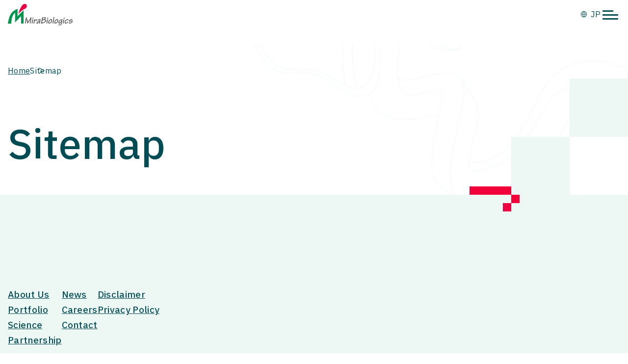

--- FILE ---
content_type: text/html
request_url: http://mirabiologics.com/sitemap/
body_size: 6842
content:
<!doctype html>
<html lang="en">

<head>
    <meta charset="utf-8">
    <!-- Google Tag Manager -->
    <script>(function (w, d, s, l, i) {
            w[l] = w[l] || []; w[l].push({
                'gtm.start':
                    new Date().getTime(), event: 'gtm.js'
            }); var f = d.getElementsByTagName(s)[0],
                j = d.createElement(s), dl = l != 'dataLayer' ? '&l=' + l : ''; j.async = true; j.src =
                    'https://www.googletagmanager.com/gtm.js?id=' + i + dl; f.parentNode.insertBefore(j, f);
        })(window, document, 'script', 'dataLayer', 'GTM-KG9NQ54');</script>
    <!-- End Google Tag Manager -->
    <title>Sitemap - MiraBiologics Inc.</title>
    <meta name="viewport" content="width=device-width,initial-scale=1.0,minimum-scale=1.0">
    <meta name="keywords" content="ミラバイオロジクス, ミラバイオ, ミラ, LassoGraft Technology, RaPID, グラフト, バイオ医薬品, Neobiologics, DDS, BBB">
    <meta name="description" content="">
    <link rel="icon" href="/favicon.ico" />
    
    <link rel="preconnect" href="https://fonts.googleapis.com">
    <link rel="preconnect" href="https://fonts.gstatic.com" crossorigin>
    <link href="https://fonts.googleapis.com/css2?family=IBM+Plex+Sans+JP:wght@400;500;600;700&display=swap" rel="stylesheet">
    <link rel="stylesheet" href="/asset/en/css/common.css">
    <link rel="stylesheet" href="/asset/en/css/page.css">
</head>

<body>
    <!-- Google Tag Manager (noscript) -->
    <noscript><iframe src="https://www.googletagmanager.com/ns.html?id=GTM-KG9NQ54" height="0" width="0" style="display:none;visibility:hidden"></iframe></noscript>
    <!-- End Google Tag Manager (noscript) -->
    <header class="header">
    <a href="/" class="header-logo01">
        <img src="/asset/en/img/common/header_logo.svg" alt="ミラバイオロジクス ロゴ">
    </a>
    <div class="header-contents01">
        <nav class="header-nav01">
            <ul class="header-nav01-list01">
                <li><a href="/about/">About Us</a></li>
                <li><a href="/portfolio/">Portfolio</a></li>
                <li><a href="/science/">Science</a></li>
                <li><a href="/partnership/">Partnership</a></li>
                <li><a href="/news/">News</a></li>
                <li><a href="/career/">Careers</a></li>
                <li><a href="/contact/">Contact</a></li>
            </ul>
        </nav>
        <div class="header-select01">
            <button class="blank">JP</button>
            <!-- <button class="blank" onclick="addJapanese()">JP</button> -->
        </div>
        <a href="/sitemap/" class="sp-nav-btn01">
            <span></span>
        </a>
    </div>
</header>

    <div id="splash">
        <!--/splash-->
    </div>
    <div class="splashbg"></div><!---画面遷移用-->

    <main class="main">
        <section class="mv">
            <div class="inner">
                <div class="breadcrumb">
                    <ul class="breadcrumb-list01">
                        <li><a href="/">Home</a></li>
                        <li><a>Sitemap</a></li>
                    </ul>
                </div>
                <p class="mv-text01">
                    Sitemap
                </p>
            </div>
        </section>
        <section class="page" id="disclaimer01">
            <div class="inner">
                <ul class="sitemap-list01">
                    <li>
                        <p><a class="text-link01" href="/about/">About Us</a></p>
                        <p><a class="text-link01" href="/portfolio/">Portfolio</a></p>
                        <p><a class="text-link01" href="/science/">Science</a></p>
                        <p><a class="text-link01" href="/partnership/">Partnership</a></p>
                    </li>
                    <li>
                        <p><a class="text-link01" href="/news/">News</a></p>
                        <p><a class="text-link01" href="/career/">Careers</a></p>
                        <p><a class="text-link01" href="/career/">Contact</a></p>
                    </li>
                    <li>
                        <p><a class="text-link01" href="/disclaimer/">Disclaimer</a></p>
                        <p><a class="text-link01" href="/policy/">Privacy Policy</a></p>
                    </li>
                </ul>
            </div>
        </section>
    </main>

    <footer class="footer">
    <div class="footer-contents01">
        <div class="inner">
            <div class="footer-logo01">
                <img src="/asset/en/img/common/footer_logo.png" alt="ミラバイオロジクス ロゴ">
            </div>
            <div class="footer-block01">
                <ul class="footer-list01">
                    <li><a href="/about/">About Us</a></li>
                    <li><a href="/portfolio/">Portfolio</a></li>
                    <li><a href="/science/">Science</a></li>
                    <li><a href="/partnership/">Partnership</a></li>
                    <li><a href="/news/">News</a></li>
                    <li><a href="/career/">Careers</a></li>
                    <li><a href="/contact/">Contact</a></li>
                    <li><a class="svg" href="https://www.linkedin.com/company/mirabiologics-inc/" target="_blank"><svg xmlns="http://www.w3.org/2000/svg" width="30.534" height="26"><g fill="#fff"><path d="M29.036 24.351a.478.478 0 0 0 .482-.506c0-.359-.217-.53-.66-.53h-.717v1.878h.27v-.818h.332l.008.01.514.809h.289l-.553-.837Zm-.312-.188h-.313v-.635h.4c.205 0 .438.033.438.3 0 .308-.236.333-.524.333M21.999 21.998h-3.825v-5.991c0-1.429-.026-3.268-1.99-3.268-1.992 0-2.3 1.557-2.3 3.164v6.095h-3.826V9.678h3.673v1.684h.051a4.025 4.025 0 0 1 3.623-1.99c3.877 0 4.592 2.55 4.592 5.868Zm-16.254-14a2.22 2.22 0 1 1 2.22-2.22 2.22 2.22 0 0 1-2.22 2.22m1.913 14H3.825V9.678h3.83Zm16.249-22h-22A1.884 1.884 0 0 0 .002 1.859v22.095a1.885 1.885 0 0 0 1.905 1.863h22a1.889 1.889 0 0 0 1.913-1.863V1.861A1.888 1.888 0 0 0 23.907 0"/><path d="M28.757 22.479a1.761 1.761 0 1 0 .034 0h-.034m0 3.319a1.544 1.544 0 1 1 1.518-1.569v.03a1.511 1.511 0 0 1-1.478 1.543h-.04"/></g></svg></a>
                </ul>
            </div>
        </div>
    </div>

    <div class="footer-contents02">
        <div class="inner">
            <ul class="footer-list02">
                <li><a href="/disclaimer/">Disclaimer</a></li>
                <li><a href="/policy/">Privacy Policy</a></li>
                <li><a href="/sitemap/">Site Map</a></li>
            </ul>

            <div class="footer-copy01">© 2017-2023 MiraBiologics Inc.</div>
        </div>
    </div>
</footer>


    <script src="/asset/en/js/libs/jquery-3.6.0.min.js"></script>
    <script src="/asset/en/js/common.js"></script>
    <script src="/asset/en/js/news.js"></script>

</body>

</html>


--- FILE ---
content_type: text/css
request_url: http://mirabiologics.com/asset/en/css/common.css
body_size: 29401
content:
@charset "UTF-8";
/*!
 * ress.css • v4.0.0
 * MIT License
 * github.com/filipelinhares/ress
 */
html {
  -webkit-box-sizing: border-box;
          box-sizing: border-box;
  -webkit-text-size-adjust: 100%;
  word-break: normal;
  -moz-tab-size: 4;
  -o-tab-size: 4;
     tab-size: 4;
}

*, :after, :before {
  background-repeat: no-repeat;
  -webkit-box-sizing: inherit;
          box-sizing: inherit;
}

:after, :before {
  text-decoration: inherit;
  vertical-align: inherit;
}

* {
  padding: 0;
  margin: 0;
}

hr {
  overflow: visible;
  height: 0;
  color: inherit;
}

details, main {
  display: block;
}

summary {
  display: list-item;
}

small {
  font-size: 80%;
}

[hidden] {
  display: none;
}

abbr[title] {
  border-bottom: none;
  text-decoration: underline;
  -webkit-text-decoration: underline dotted;
          text-decoration: underline dotted;
}

a {
  background-color: transparent;
}

a:active, a:hover {
  outline-width: 0;
}

code, kbd, pre, samp {
  font-family: monospace, monospace;
}

pre {
  font-size: 1em;
}

b, strong {
  font-weight: bolder;
}

sub, sup {
  font-size: 75%;
  line-height: 0;
  position: relative;
  vertical-align: baseline;
}

sub {
  bottom: -0.25em;
}

sup {
  top: -0.5em;
}

table {
  border-color: inherit;
  text-indent: 0;
}

input {
  border-radius: 0;
}

[disabled] {
  cursor: default;
}

[type=number]::-webkit-inner-spin-button, [type=number]::-webkit-outer-spin-button {
  height: auto;
}

[type=search] {
  -webkit-appearance: textfield;
  outline-offset: -2px;
}

[type=search]::-webkit-search-decoration {
  -webkit-appearance: none;
}

textarea {
  overflow: auto;
  resize: vertical;
}

button, input, optgroup, select, textarea {
  font: inherit;
}

optgroup {
  font-weight: 700;
}

button {
  overflow: visible;
}

button, select {
  text-transform: none;
}

[role=button], [type=button], [type=reset], [type=submit], button {
  cursor: pointer;
  color: inherit;
}

[type=button]::-moz-focus-inner, [type=reset]::-moz-focus-inner, [type=submit]::-moz-focus-inner, button::-moz-focus-inner {
  border-style: none;
  padding: 0;
}

[type=button]::-moz-focus-inner, [type=reset]::-moz-focus-inner, [type=submit]::-moz-focus-inner, button:-moz-focusring {
  outline: 1px dotted ButtonText;
}

[type=reset], [type=submit], button, html [type=button] {
  -webkit-appearance: button;
}

button, input, select, textarea {
  background-color: transparent;
  border-style: none;
}

a:focus, button:focus, input:focus, select:focus, textarea:focus {
  outline-width: 0;
}

select {
  -moz-appearance: none;
  -webkit-appearance: none;
}

select::-ms-expand {
  display: none;
}

select::-ms-value {
  color: currentColor;
}

legend {
  border: 0;
  color: inherit;
  display: table;
  white-space: normal;
  max-width: 100%;
}

::-webkit-file-upload-button {
  -webkit-appearance: button;
  color: inherit;
  font: inherit;
}

img {
  border-style: none;
}

progress {
  vertical-align: baseline;
}

[aria-busy=true] {
  cursor: progress;
}

[aria-controls] {
  cursor: pointer;
}

[aria-disabled=true] {
  cursor: default;
}

html {
  font-family: "IBM Plex Sans JP", sans-serif;
  font-weight: 400;
  font-size: 16px;
  letter-spacing: 0.02em;
  line-height: 1.875;
  color: #004C54;
  overflow-x: hidden;
}

@media (max-width: 1250px) {
  body {
    padding-top: 60px;
  }
}
@media (min-width: 1251px) {
  body {
    padding-top: 90px;
  }
}
img {
  width: 100%;
  height: auto;
  vertical-align: bottom;
}

a {
  text-decoration: none;
  color: #004C54;
}

ul {
  list-style: none;
}

@media (min-width: 768px) {
  .sp-only {
    display: none !important;
  }
}
@media (max-width: 767px) {
  .pc-only {
    display: none !important;
  }
}
/*========= ローディング画面のためのCSS ===============*/
#splash {
  display: block;
  content: "";
  position: fixed;
  z-index: 998;
  width: 100%;
  height: 100vh;
  top: 0;
  left: 0;
  opacity: 0;
  pointer-events: none;
  background-color: #fff;
  /*伸びる背景色の設定*/
  -webkit-animation-name: PageAnimeAppear;
          animation-name: PageAnimeAppear;
  -webkit-animation-duration: 0.5s;
          animation-duration: 0.5s;
  -webkit-animation-timing-function: ease-in-out;
          animation-timing-function: ease-in-out;
}

/*========= 画面遷移のためのCSS ===============*/
/*画面遷移アニメーション*/
.splashbg {
  display: none;
}

/*bodyにappearクラスがついたら出現*/
body.appear .splashbg {
  display: block;
  content: "";
  position: fixed;
  z-index: 999;
  width: 100%;
  height: 100vh;
  top: 0;
  left: 0;
  -webkit-transform: scaleX(0);
          transform: scaleX(0);
  background-color: #ABE6D2;
  /*伸びる背景色の設定*/
  -webkit-animation-name: PageAnime;
          animation-name: PageAnime;
  -webkit-animation-duration: 1s;
          animation-duration: 1s;
  -webkit-animation-timing-function: ease-in-out;
          animation-timing-function: ease-in-out;
  -webkit-animation-fill-mode: forwards;
          animation-fill-mode: forwards;
}

@-webkit-keyframes PageAnime {
  0% {
    -webkit-transform-origin: left;
            transform-origin: left;
    -webkit-transform: scaleX(0);
            transform: scaleX(0);
  }
  50% {
    -webkit-transform-origin: left;
            transform-origin: left;
    -webkit-transform: scaleX(1);
            transform: scaleX(1);
  }
  51% {
    -webkit-transform-origin: right;
            transform-origin: right;
  }
  100% {
    -webkit-transform-origin: right;
            transform-origin: right;
    -webkit-transform: scaleX(0);
            transform: scaleX(0);
  }
}

@keyframes PageAnime {
  0% {
    -webkit-transform-origin: left;
            transform-origin: left;
    -webkit-transform: scaleX(0);
            transform: scaleX(0);
  }
  50% {
    -webkit-transform-origin: left;
            transform-origin: left;
    -webkit-transform: scaleX(1);
            transform: scaleX(1);
  }
  51% {
    -webkit-transform-origin: right;
            transform-origin: right;
  }
  100% {
    -webkit-transform-origin: right;
            transform-origin: right;
    -webkit-transform: scaleX(0);
            transform: scaleX(0);
  }
}
/*画面遷移の後現れるコンテンツ設定*/
.main {
  opacity: 1;
}

/*bodyにappearクラスがついたら出現*/
body.appear .header, body.appear .main, body.appear .footer {
  -webkit-animation-name: PageAnimeAppear;
          animation-name: PageAnimeAppear;
  -webkit-animation-duration: 0.5s;
          animation-duration: 0.5s;
  -webkit-animation-delay: 0.2s;
          animation-delay: 0.2s;
  -webkit-animation-fill-mode: forwards;
          animation-fill-mode: forwards;
  opacity: 1;
}

@-webkit-keyframes PageAnimeAppear {
  0% {
    opacity: 1;
  }
  100% {
    opacity: 0;
  }
}

@keyframes PageAnimeAppear {
  0% {
    opacity: 1;
  }
  100% {
    opacity: 0;
  }
}
.grid {
  display: -ms-grid;
  display: grid;
  gap: 32px;
  margin-top: 24px;
  margin-bottom: 24px;
}
@media (max-width: 767px) {
  .grid {
    gap: 32px;
    margin: 0 auto;
  }
}

.grid-cols-1 {
  -ms-grid-columns: (minmax(0, 1fr))[1];
  grid-template-columns: repeat(1, minmax(0, 1fr));
}

.grid-cols-2 {
  -ms-grid-columns: (minmax(0, 1fr))[2];
  grid-template-columns: repeat(2, minmax(0, 1fr));
}
@media (max-width: 767px) {
  .grid-cols-2 {
    -ms-grid-columns: (minmax(0, 1fr))[1];
    grid-template-columns: repeat(1, minmax(0, 1fr));
  }
}

.grid-cols-3 {
  -ms-grid-columns: (minmax(0, 1fr))[3];
  grid-template-columns: repeat(3, minmax(0, 1fr));
}
@media (max-width: 767px) {
  .grid-cols-3 {
    -ms-grid-columns: (minmax(0, 1fr))[1];
    grid-template-columns: repeat(1, minmax(0, 1fr));
  }
}

.grid-cols-4 {
  -ms-grid-columns: (minmax(0, 1fr))[4];
  grid-template-columns: repeat(4, minmax(0, 1fr));
}
@media (max-width: 767px) {
  .grid-cols-4 {
    -ms-grid-columns: (minmax(0, 1fr))[1];
    grid-template-columns: repeat(1, minmax(0, 1fr));
  }
}

.grid-cols-5 {
  -ms-grid-columns: (minmax(0, 1fr))[5];
  grid-template-columns: repeat(5, minmax(0, 1fr));
}
@media (max-width: 767px) {
  .grid-cols-5 {
    -ms-grid-columns: (minmax(0, 1fr))[1];
    grid-template-columns: repeat(1, minmax(0, 1fr));
  }
}

h1 {
  font-weight: 500;
  font-size: 3.75rem;
  line-height: 1.1333333333;
}
h1.title01 {
  display: -webkit-box;
  display: -ms-flexbox;
  display: flex;
  -webkit-box-orient: vertical;
  -webkit-box-direction: normal;
      -ms-flex-direction: column;
          flex-direction: column;
  gap: 12px;
}
h1.title01 .subtitle {
  font-weight: bold;
  font-size: 1rem;
  color: #EE0043;
  line-height: 1.5;
}
h1.title01 .subtitle.en {
  letter-spacing: 0.2em;
}

h2 {
  font-weight: 500;
  font-size: 2.625rem;
  line-height: 1.3333333333;
}
h2.title01 {
  display: -webkit-box;
  display: -ms-flexbox;
  display: flex;
  -webkit-box-orient: vertical;
  -webkit-box-direction: normal;
      -ms-flex-direction: column;
          flex-direction: column;
  gap: 6px;
  padding: 16px 0 16px 32px;
  border-left: 1px solid #004C54;
}
h2.title01 .subtitle {
  font-weight: bold;
  font-size: 0.9375rem;
  color: #EE0043;
  line-height: 1.5333333333;
}

h3 {
  font-weight: 500;
  font-size: 2rem;
  line-height: 1.5;
}

h4 {
  font-weight: 600;
  font-size: 1.5rem;
  line-height: 1.5833333333;
}

h5 {
  font-weight: 700;
  font-size: 1.25rem;
  line-height: 1.6;
}

b {
  font-weight: 700;
}

.cw {
  color: #fff;
}

.tar {
  text-align: right;
}

.text01 {
  font-size: 1.125rem;
  line-height: 1.8888888889;
}

.catch01 {
  font-size: 1.5rem;
  line-height: 1.6666666667;
  font-weight: 500;
}

@media (max-width: 767px) {
  h1 {
    font-size: 2.5rem;
    line-height: 1.3;
  }
  h1.title01 {
    gap: 4px;
  }
  h2 {
    font-size: 2rem;
    line-height: 1.375;
  }
  h2.title01 {
    display: -webkit-box;
    display: -ms-flexbox;
    display: flex;
    -webkit-box-orient: vertical;
    -webkit-box-direction: normal;
        -ms-flex-direction: column;
            flex-direction: column;
    gap: 4px;
    padding: 14px 0 14px 16px;
    border-left: 1px solid #004C54;
  }
  h3 {
    font-weight: 600;
    font-size: 1.5rem;
    line-height: 1.5;
  }
  h4 {
    font-size: 1.25rem;
    line-height: 1.6;
  }
  h5 {
    font-size: 1.125rem;
    line-height: 1.6666666667;
  }
  .catch01 {
    font-size: 1.25rem;
    line-height: 1.6;
  }
}
.btn01 {
  font-weight: 600;
  font-size: 1rem;
  letter-spacing: 0.06em;
  padding: 15px 68px 15px 24px;
  display: inline-block;
  border: solid 1px #004C54;
  border-radius: 31px;
  -webkit-transition: all 0.2s ease-out;
  transition: all 0.2s ease-out;
  width: -webkit-max-content;
  width: -moz-max-content;
  width: max-content;
  position: relative;
}
.btn01::before {
  content: "";
  width: 24px;
  height: 24px;
  background-image: url(/asset/en/img/common/arrow-btn01.svg);
  background-position: 0 0;
  background-repeat: no-repeat;
  position: absolute;
  top: 50%;
  right: 20px;
  -webkit-transform: translate(-100%, -50%);
          transform: translate(-100%, -50%);
  opacity: 0;
  -webkit-transition: all 0.2s ease-out;
  transition: all 0.2s ease-out;
}
.btn01::after {
  content: "";
  width: 24px;
  height: 24px;
  background-image: url(/asset/en/img/common/arrow-btn01.svg);
  background-position: 0 0;
  background-repeat: no-repeat;
  -webkit-transition: all 0.2s ease-out;
  transition: all 0.2s ease-out;
  position: absolute;
  top: 50%;
  right: 20px;
  -webkit-transform: translate(0%, -50%);
          transform: translate(0%, -50%);
  transition: all 0.2s ease-out;
}
.btn01:hover {
  background-color: #004C54;
  color: #fff;
}
.btn01:hover::before {
  -webkit-transform: translate(0%, -50%);
          transform: translate(0%, -50%);
  opacity: 1;
  -webkit-transition: all 0.2s ease-out;
  transition: all 0.2s ease-out;
}
.btn01:hover::after {
  opacity: 0;
  -webkit-transform: translate(100%, -50%);
          transform: translate(100%, -50%);
}
.btn01.ex::before {
  background-image: url(/asset/en/img/common/icon_ex01.svg);
  -webkit-transform: translate(-50%, 0%);
          transform: translate(-50%, 0%);
}
.btn01.ex::after {
  background-image: url(/asset/en/img/common/icon_ex01.svg);
}
.btn01.ex:hover {
  background-color: #004C54;
  color: #fff;
}
.btn01.ex:hover::before {
  -webkit-transform: translate(0%, -50%);
          transform: translate(0%, -50%);
  opacity: 1;
  -webkit-transition: all 0.2s ease-out;
  transition: all 0.2s ease-out;
}
.btn01.ex:hover::after {
  opacity: 0;
  -webkit-transform: translate(100%, -100%);
          transform: translate(100%, -100%);
}

.btn02 {
  font-weight: 600;
  font-size: 0.875rem;
  letter-spacing: 0.06em;
  padding: 15px 48px 15px 24px;
  display: inline-block;
  border: solid 1px #004C54;
  line-height: 1;
  border-radius: 26.5px;
  -webkit-transition: all 0.2s ease-out;
  transition: all 0.2s ease-out;
}
.btn02 span::after {
  content: "CAREER";
}
.btn02::before {
  content: "";
  width: 24px;
  height: 24px;
  background-image: url(/asset/en/img/common/arrow-btn02-a.svg);
  background-position: 0 0;
  background-repeat: no-repeat;
  position: absolute;
  top: 50%;
  right: 16px;
  -webkit-transform: translate(0%, -50%);
          transform: translate(0%, -50%);
  opacity: 0;
  -webkit-transition: all 0.2s ease-out;
  transition: all 0.2s ease-out;
}
.btn02::after {
  content: "";
  width: 24px;
  height: 24px;
  background-image: url(/asset/en/img/common/arrow-btn02.svg);
  background-position: 0 0;
  background-repeat: no-repeat;
  -webkit-transition: all 0.2s ease-out;
  transition: all 0.2s ease-out;
  top: 50%;
  right: 16px;
  -webkit-transform: translate(0%, -50%);
          transform: translate(0%, -50%);
  transition: all 0.2s ease-out;
}
.btn02:hover {
  background-color: #004C54;
  color: #fff;
}
.btn02.active {
  color: #fff;
}
.btn02.active span::after {
  content: "CLOSE ";
}
.btn02.active::before {
  opacity: 1;
}
.btn02.active::after {
  opacity: 0;
}
.btn02.print {
  padding: 14px 16px 14px 52px;
  position: relative;
}
.btn02.print::before {
  content: "";
  width: 24px;
  height: 24px;
  background-image: url(/asset/en/img/page/icon_print01.svg);
  background-position: 0 0;
  background-repeat: no-repeat;
  position: absolute;
  top: 50%;
  left: 16px;
  -webkit-transform: translate(0%, -50%);
          transform: translate(0%, -50%);
  -webkit-transition: all 0.2s ease-out;
  transition: all 0.2s ease-out;
  opacity: 1;
}
.btn02.print::after {
  content: none;
}

.link01 {
  font-weight: 600;
  font-size: 1rem;
  letter-spacing: 0.06em;
  display: inline-block;
  padding-right: 40px;
  overflow-x: hidden;
  position: relative;
}
.link01::before {
  content: "";
  width: 100%;
  height: 1px;
  background-color: #004C54;
  position: absolute;
  left: -100%;
  bottom: 0;
  -webkit-transition: all 0.2s ease-out;
  transition: all 0.2s ease-out;
}
.link01 .link01-arrow {
  width: 24px;
  height: 24px;
  overflow: hidden;
  display: inline-block;
  position: absolute;
  top: 50%;
  right: 0px;
  -webkit-transform: translate(0%, -50%);
          transform: translate(0%, -50%);
}
.link01 .link01-arrow::before {
  content: "";
  width: 24px;
  height: 24px;
  background-image: url(/asset/en/img/common/arrow-btn01.svg);
  background-position: 0 0;
  background-repeat: no-repeat;
  -webkit-transition: all 0.2s ease-out;
  transition: all 0.2s ease-out;
  position: absolute;
  top: 50%;
  right: 110px;
  -webkit-transform: translate(0%, -50%);
          transform: translate(0%, -50%);
  transition: all 0.2s ease-out;
}
.link01 .link01-arrow::after {
  content: "";
  width: 24px;
  height: 24px;
  background-image: url(/asset/en/img/common/arrow-btn01.svg);
  background-position: 0 0;
  background-repeat: no-repeat;
  -webkit-transition: all 0.2s ease-out;
  transition: all 0.2s ease-out;
  position: absolute;
  top: 50%;
  right: 0px;
  -webkit-transform: translate(0%, -50%);
          transform: translate(0%, -50%);
  transition: all 0.2s ease-out;
}
.link01:hover .link01-arrow::before {
  right: 0%;
}
.link01:hover .link01-arrow::after {
  right: -100%;
}
.link01:hover::before {
  left: 0%;
  bottom: 0;
}

.text-link01 {
  text-decoration: underline;
  -webkit-transition: 0.2s all ease-out;
  transition: 0.2s all ease-out;
}
.text-link01:hover {
  color: #EE0043;
}

ul:not([class]) > li {
  padding-left: 21px;
  margin-bottom: 6px;
  position: relative;
}
ul:not([class]) > li::after {
  content: "•";
  position: absolute;
  top: 0;
  left: 0;
  display: inline-block;
}
ul:not([class]) > li:last-child {
  margin-bottom: 0;
}

ol:not([class]) {
  list-style: none;
  counter-reset: num;
}
ol:not([class]) > li {
  padding-left: 21px;
  margin-bottom: 6px;
  position: relative;
}
ol:not([class]) > li::before {
  content: counter(num);
  counter-increment: num;
  position: absolute;
  left: 0;
  top: 0;
}
ol:not([class]) > li:last-child {
  margin-bottom: 0;
}

.breadcrumb .breadcrumb-list01 {
  display: -webkit-box;
  display: -ms-flexbox;
  display: flex;
  -webkit-box-align: center;
      -ms-flex-align: center;
          align-items: center;
  gap: 48px;
  padding: 40px 0;
}
.breadcrumb .breadcrumb-list01 li {
  position: relative;
  -webkit-transition: all ease-out 0.2s;
  transition: all ease-out 0.2s;
}
.breadcrumb .breadcrumb-list01 li a {
  text-decoration: none;
}
.breadcrumb .breadcrumb-list01 li a[href] {
  text-decoration: underline;
}
.breadcrumb .breadcrumb-list01 li::after {
  content: "＞";
  position: absolute;
  top: 0;
  left: calc(100% + 16px);
}
.breadcrumb .breadcrumb-list01 li:last-child::after {
  content: none;
}
.breadcrumb .breadcrumb-list01 li:last-child:hover {
  opacity: 1;
}
.breadcrumb .breadcrumb-list01 li:hover {
  opacity: 0.7;
}

.header {
  display: -webkit-box;
  display: -ms-flexbox;
  display: flex;
  -webkit-box-align: center;
      -ms-flex-align: center;
          align-items: center;
  -webkit-box-pack: justify;
      -ms-flex-pack: justify;
          justify-content: space-between;
  position: fixed;
  top: 0;
  padding: 0 16px;
  height: auto;
  min-height: 60px;
  z-index: 100;
  background-color: #fff;
  width: 100%;
}
.header .header-logo01 {
  width: 132px;
}
.header .header-contents01 {
  display: -webkit-box;
  display: -ms-flexbox;
  display: flex;
  gap: 20px;
  -webkit-box-pack: end;
      -ms-flex-pack: end;
          justify-content: flex-end;
  -webkit-box-align: center;
      -ms-flex-align: center;
          align-items: center;
}
.header .header-nav01 {
  position: absolute;
  top: 100%;
  width: 100vw;
  height: calc(100vh - 60px);
  left: 100%;
  background-color: #fff;
  -webkit-transition: 0.3s all ease-out;
  transition: 0.3s all ease-out;
}
@media (max-width: 1300px) {
  .header .header-nav01 {
    visibility: hidden;
    -webkit-transform: scaleX(0);
            transform: scaleX(0);
    opacity: 0;
  }
  .header .header-nav01.active {
    left: 0;
    visibility: inherit;
    -webkit-transform: scaleX(1);
            transform: scaleX(1);
    opacity: 1;
  }
}
.header .header-nav01::after {
  content: "";
  width: 68px;
  height: 51px;
  background-image: url("/asset/en/img/common/deco_headet01.png");
  background-size: contain;
  background-position: 0 0;
  background-repeat: no-repeat;
  position: absolute;
  bottom: 150px;
  right: 0;
}
.header .header-nav01 ul {
  display: -webkit-box;
  display: -ms-flexbox;
  display: flex;
  -webkit-box-orient: vertical;
  -webkit-box-direction: normal;
      -ms-flex-direction: column;
          flex-direction: column;
  gap: 20px;
  padding: 56px 30px 20px;
}
.header .header-nav01 ul a {
  font-size: 1.875rem;
  font-weight: 400;
  line-height: 1.5;
  padding-left: 27px;
}
.header .header-select01 {
  padding-left: 40px;
}
.header .header-select01 button {
  padding-left: 22px;
  background: url(/asset/en/img/common/icon_header01.png) top 6px left 0px/16px 16px no-repeat;
}
.header .sp-nav-btn01 {
  width: 40px;
  height: 40px;
}
.header .sp-nav-btn01 span {
  width: 40px;
  height: 40px;
  background: url(/asset/en/img/common/btn-sp-nav.svg) 0 0/contain no-repeat;
  display: inline-block;
}
.header .sp-nav-btn01.active span {
  width: 40px;
  height: 40px;
  background: url(/asset/en/img/common/btn-sp-nav-a.svg) 0 0/contain no-repeat;
  display: inline-block;
}
@media (min-width: 1301px) {
  .header {
    display: -webkit-box;
    display: -ms-flexbox;
    display: flex;
    -webkit-box-align: center;
        -ms-flex-align: center;
            align-items: center;
    -webkit-box-pack: justify;
        -ms-flex-pack: justify;
            justify-content: space-between;
    padding: 15px 40px;
    min-height: 90px;
    gap: 16px;
  }
  .header .header-logo01 {
    width: 185px;
    -webkit-box-flex: 0;
        -ms-flex: 0 0 185px;
            flex: 0 0 185px;
  }
  .header .header-contents01 {
    display: -webkit-box;
    display: -ms-flexbox;
    display: flex;
    gap: 100px;
    -webkit-box-pack: start;
        -ms-flex-pack: start;
            justify-content: flex-start;
    -webkit-box-align: center;
        -ms-flex-align: center;
            align-items: center;
  }
  .header .header-nav01 {
    left: auto;
    top: auto;
    width: auto;
    height: auto;
    position: relative;
    line-height: 1;
  }
  .header .header-nav01 ul {
    display: -webkit-box;
    display: -ms-flexbox;
    display: flex;
    -webkit-box-orient: horizontal;
    -webkit-box-direction: normal;
        -ms-flex-direction: row;
            flex-direction: row;
    -webkit-box-align: center;
        -ms-flex-align: center;
            align-items: center;
    gap: 16px;
    position: relative;
    left: auto;
    top: auto;
    padding: 0;
    line-height: 1;
  }
  .header .header-nav01 ul li {
    line-height: 1;
  }
  .header .header-nav01 ul a {
    font-size: 1.1875rem;
    font-weight: 500;
    padding-left: 27px;
    -webkit-transition: 0.2s all ease-out;
    transition: 0.2s all ease-out;
    position: relative;
    overflow-x: hidden;
    display: inline-block;
  }
  .header .header-nav01 ul a::before {
    content: "";
    width: 24px;
    height: 24px;
    background-image: url("/asset/en/img/common/arrow-btn03.svg");
    background-size: contain;
    background-position: 0 0;
    background-repeat: no-repeat;
    position: absolute;
    top: 50%;
    left: 0;
    -webkit-transform: translate(-100%, -50%);
            transform: translate(-100%, -50%);
    -webkit-transition: 0.2s all ease-out;
    transition: 0.2s all ease-out;
  }
  .header .header-nav01 ul a:hover {
    color: #EE0043;
  }
  .header .header-nav01 ul a:hover::before {
    -webkit-transform: translate(0, -50%);
            transform: translate(0, -50%);
  }
  .header .header-select01 {
    padding-left: 30px;
    border-left: 1px solid #004C54;
  }
  .header .header-select01 button:hover {
    border-bottom: 1px solid #004C54;
  }
  .header .language-selector {
    border-left: 1px solid #004C54;
  }
  .header .language-selector button {
    display: inline-block;
  }
  .header .sp-nav-btn01 {
    display: none;
  }
}

.footer {
  background: #004C54 url(/asset/en/img/common/bg_footer_sp.png) top right/211px 103.5px no-repeat;
  position: relative;
}
.footer::after {
  content: "";
  width: 68px;
  height: 68px;
  background-image: url("/asset/en/img/common/deco_footer01.png");
  background-size: contain;
  background-position: 0 0;
  background-repeat: no-repeat;
  position: absolute;
  top: -17px;
  right: 37px;
}
.footer .footer-contents01 {
  padding: 60px 16px 40px;
}
.footer .footer-contents02 {
  padding: 24px 16px 16px;
  background-color: #023A40;
  color: rgba(255, 255, 255, 0.7);
}
.footer .footer-logo01 {
  width: 210px;
  margin-bottom: 40px;
}
.footer .footer-list01 {
  display: -webkit-box;
  display: -ms-flexbox;
  display: flex;
  -webkit-box-orient: vertical;
  -webkit-box-direction: normal;
      -ms-flex-direction: column;
          flex-direction: column;
  gap: 20px;
  line-height: 1.4;
}
.footer .footer-list01 > li a {
  color: #fff;
  font-size: 1.25rem;
  font-weight: 400;
  padding: 0 0 0 30px;
  position: relative;
  -webkit-transition: all 0.2s ease-out;
  transition: all 0.2s ease-out;
  overflow: hidden;
  display: inline-block;
}
.footer .footer-list01 > li a::after {
  content: "";
  content: "";
  width: 24px;
  height: 24px;
  background-image: url("/asset/en/img/common/arrow_footer01.png");
  background-size: contain;
  background-position: 0 0;
  background-repeat: no-repeat;
  position: absolute;
  left: 0;
  top: 50%;
  opacity: 0;
  -webkit-transform: translate(-100%, -50%);
          transform: translate(-100%, -50%);
  -webkit-transition: all 0.2s ease-out;
  transition: all 0.2s ease-out;
}
.footer .footer-list01 > li a:hover {
  color: #C4F2E2;
}
.footer .footer-list01 > li a:hover::after {
  -webkit-transform: translate(0%, -50%);
          transform: translate(0%, -50%);
  opacity: 1;
}
.footer .footer-list01 > li a.svg {
  line-height: 1;
}
.footer .footer-list01 > li a.svg::after {
  content: none;
}
.footer .footer-list01 > li a.svg svg g {
  fill: #fff;
}
.footer .footer-list01 > li a.svg:hover svg g {
  fill: #C4F2E2;
}
.footer .footer-list02 {
  display: -webkit-box;
  display: -ms-flexbox;
  display: flex;
  -webkit-box-orient: vertical;
  -webkit-box-direction: normal;
      -ms-flex-direction: column;
          flex-direction: column;
  gap: 14px;
  line-height: 2;
  margin: 0 auto 40px;
}
.footer .footer-list02 > li a {
  color: rgba(255, 255, 255, 0.7);
  font-size: 0.875rem;
  font-weight: 400;
  padding: 0 0 0 30px;
  position: relative;
  -webkit-transition: all 0.2s ease-out;
  transition: all 0.2s ease-out;
  display: inline-block;
}
.footer .footer-list02 > li a:hover {
  color: white;
}
.footer .footer-copy01 {
  font-size: 0.75rem;
  text-align: center;
}
@media (min-width: 768px) {
  .footer {
    background: #004C54 url(/asset/en/img/common/bg_footer.png) top right/409px 200px no-repeat;
    position: relative;
    padding: 0;
  }
  .footer::after {
    content: "";
    width: 68px;
    height: 68px;
    background-image: url("/asset/en/img/common/deco_footer01.png");
    background-size: contain;
    background-position: 0 0;
    background-repeat: no-repeat;
    position: absolute;
    top: -17px;
    right: 392px;
  }
  .footer .footer-contents01 {
    padding: 80px 16px 83px;
    max-width: 1632px;
    margin: 0 auto;
  }
  .footer .footer-contents01 .inner {
    display: -webkit-box;
    display: -ms-flexbox;
    display: flex;
    gap: 168px;
    padding: 0 min(5.2vw, 100px);
  }
  .footer .footer-contents02 {
    padding: 24px 16px 16px;
    background-color: #023A40;
  }
  .footer .footer-contents02 .inner {
    display: -webkit-box;
    display: -ms-flexbox;
    display: flex;
    -webkit-box-align: center;
        -ms-flex-align: center;
            align-items: center;
    -webkit-box-pack: justify;
        -ms-flex-pack: justify;
            justify-content: space-between;
    gap: 168px;
    max-width: 1600px;
    margin: 0 auto;
    padding: 0 min(5.2vw, 100px);
  }
  .footer .footer-logo01 {
    width: 250px;
    margin-bottom: 0px;
  }
  .footer .footer-list01 {
    display: -webkit-box;
    display: -ms-flexbox;
    display: flex;
    -webkit-box-orient: vertical;
    -webkit-box-direction: normal;
        -ms-flex-direction: column;
            flex-direction: column;
    gap: 20px 106px;
    line-height: 1.4;
    -ms-flex-wrap: wrap;
        flex-wrap: wrap;
    margin-top: 37px;
    height: 200px;
  }
  .footer .footer-list01 > li a {
    color: #fff;
    font-size: 1.25rem;
    font-weight: 400;
    padding: 0 0 0 30px;
    position: relative;
    -webkit-transition: all 0.2s ease-out;
    transition: all 0.2s ease-out;
    overflow: hidden;
    display: inline-block;
  }
  .footer .footer-list01 > li a::after {
    content: "";
    content: "";
    width: 24px;
    height: 24px;
    background-image: url("/asset/en/img/common/arrow_footer01.png");
    background-size: contain;
    background-position: 0 0;
    background-repeat: no-repeat;
    position: absolute;
    left: 0;
    top: 50%;
    opacity: 0;
    -webkit-transform: translate(-100%, -50%);
            transform: translate(-100%, -50%);
    -webkit-transition: all 0.2s ease-out;
    transition: all 0.2s ease-out;
  }
  .footer .footer-list01 > li a:hover {
    color: #C4F2E2;
  }
  .footer .footer-list01 > li a:hover::after {
    -webkit-transform: translate(0%, -50%);
            transform: translate(0%, -50%);
    opacity: 1;
  }
  .footer .footer-list02 {
    display: -webkit-box;
    display: -ms-flexbox;
    display: flex;
    -webkit-box-orient: horizontal;
    -webkit-box-direction: normal;
        -ms-flex-direction: row;
            flex-direction: row;
    gap: 0;
    line-height: 2;
    margin: 0;
  }
  .footer .footer-list02 > li a {
    color: rgba(255, 255, 255, 0.7);
    font-size: 0.875rem;
    font-weight: 400;
    padding: 0 24px 0;
    position: relative;
    -webkit-transition: all 0.2s ease-out;
    transition: all 0.2s ease-out;
    line-height: 1;
    display: inline-block;
    border-left: 1px solid rgba(255, 255, 255, 0.2);
  }
  .footer .footer-list02 > li a:hover {
    color: white;
  }
  .footer .footer-list02 > li:first-child a {
    padding-left: 0;
    border-left: none;
  }
  .footer .footer-copy01 {
    font-size: 0.75rem;
    text-align: center;
  }
}

--- FILE ---
content_type: text/css
request_url: http://mirabiologics.com/asset/en/css/page.css
body_size: 49835
content:
@charset "UTF-8";
.main {
  background-color: #EDF8F4;
  padding: 0 0 97px;
  position: relative;
}
@media (min-width: 768px) {
  .main {
    padding: 0 0 137px;
  }
}
.main.pt0 {
  padding-bottom: 0;
}

.mv {
  height: 272px;
  display: -webkit-box;
  display: -ms-flexbox;
  display: flex;
  -webkit-box-orient: vertical;
  -webkit-box-direction: normal;
      -ms-flex-direction: column;
          flex-direction: column;
  -webkit-box-pack: start;
      -ms-flex-pack: start;
          justify-content: flex-start;
  background: #fff url(/asset/en/img/page/bg_mv02_sp.png) top center/cover no-repeat;
  position: relative;
}
.mv .inner {
  max-width: 1432px;
  padding: 0 16px;
  margin: 0 auto;
  width: 100%;
}
.mv::before {
  content: "";
  width: 141px;
  height: 140px;
  background-image: url("/asset/en/img/page/bg_mv01_sp.png");
  background-size: contain;
  background-position: 0 0;
  background-repeat: no-repeat;
  position: absolute;
  bottom: 0;
  right: 0;
}
.mv::after {
  content: "";
  content: "";
  width: 102px;
  height: 51px;
  background-image: url("/asset/en/img/page/deco_mv01_sp.png");
  background-size: contain;
  background-position: 0 0;
  background-repeat: no-repeat;
  display: inline-block;
  position: absolute;
  bottom: -34px;
  right: 38px;
  z-index: 2;
}
.mv .mv-text01 {
  font-weight: 500;
  font-size: 3.125rem;
  line-height: 1.12;
  display: -webkit-box;
  display: -ms-flexbox;
  display: flex;
  -webkit-box-orient: vertical;
  -webkit-box-direction: normal;
      -ms-flex-direction: column;
          flex-direction: column;
  padding-top: 37px;
  gap: 12px;
}
.mv .mv-text01 .subtitle {
  font-weight: 500;
  font-size: 1.125rem;
  color: #EE0043;
  line-height: 1.5;
}
@media (min-width: 768px) {
  .mv {
    height: 307px;
    display: -webkit-box;
    display: -ms-flexbox;
    display: flex;
    -webkit-box-orient: vertical;
    -webkit-box-direction: normal;
        -ms-flex-direction: column;
            flex-direction: column;
    -webkit-box-pack: start;
        -ms-flex-pack: start;
            justify-content: flex-start;
    background: #fff url(/asset/en/img/page/bg_mv02.png) top center/cover no-repeat;
    position: relative;
  }
  .mv::before {
    content: "";
    width: 238px;
    height: 237px;
    background-image: url("/asset/en/img/page/bg_mv01.png");
    background-size: contain;
    background-position: 0 0;
    background-repeat: no-repeat;
    position: absolute;
    bottom: 0;
    right: 0;
  }
  .mv::after {
    bottom: -34px;
    right: 221px;
  }
  .mv .inner {
    padding: 0 16px;
  }
  .mv .mv-text01 {
    font-weight: 500;
    font-size: 5rem;
    line-height: 1.4782608696;
    padding-top: 40px;
    text-align: left;
    color: #004c54;
    margin-bottom: 0px;
  }
}
.mv + .page > .inner {
  padding-top: 115px;
}
@media (min-width: 768px) {
  .mv + .page > .inner {
    padding-top: 155px;
  }
}

.news {
  position: relative;
}
.news .inner {
  padding: 115px 16px 0;
  max-width: 1432px;
  margin: 0 auto;
}
.news .cols02 {
  display: -webkit-box;
  display: -ms-flexbox;
  display: flex;
  -webkit-box-pack: justify;
      -ms-flex-pack: justify;
          justify-content: space-between;
  -webkit-box-align: end;
      -ms-flex-align: end;
          align-items: flex-end;
  margin: 0 auto 24px;
}
.news .link01 {
  margin-bottom: 10px;
}
.news .news-list01 {
  display: -webkit-box;
  display: -ms-flexbox;
  display: flex;
  -webkit-box-orient: vertical;
  -webkit-box-direction: normal;
      -ms-flex-direction: column;
          flex-direction: column;
}
.news .news-list01 > li {
  padding: 16px 0;
  display: -webkit-box;
  display: -ms-flexbox;
  display: flex;
  -webkit-box-orient: vertical;
  -webkit-box-direction: normal;
      -ms-flex-direction: column;
          flex-direction: column;
  gap: 12px;
  border-bottom: 1px solid rgba(0, 76, 84, 0.1);
  position: relative;
}
.news .news-list01 > li a::after {
  content: "";
  width: 100%;
  height: 100%;
  position: absolute;
  top: 0;
  left: 0;
  z-index: 2;
  background-color: transparent;
}
.news .news-list01 > li.new .news-h::after {
  content: "NEW";
  font-size: 12px;
  color: #fff;
  background: #EE0043;
  padding: 0px 6px;
  margin-left: 12px;
  display: -webkit-inline-box;
  display: -ms-inline-flexbox;
  display: inline-flex;
  -webkit-box-align: center;
      -ms-flex-align: center;
          align-items: center;
  -webkit-box-pack: center;
      -ms-flex-pack: center;
          justify-content: center;
}
.news .news-list01 > li.ex .news-b::after {
  content: "";
  width: 18px;
  height: 18px;
  background-image: url("/asset/en/img/page/icon_ex.svg");
  background-size: contain;
  background-position: 0 0;
  background-repeat: no-repeat;
  display: inline-block;
}
.news .news-list01 > li.pdf .news-b::after {
  content: "";
  width: 18px;
  height: 18px;
  background-image: url("/asset/en/img/page/icon_pdf.svg");
  background-size: contain;
  background-position: 0 0;
  background-repeat: no-repeat;
  display: inline-block;
  margin-left: 5px;
}
.news .news-list01 > li.txt > a {
  display: none;
}
.news .news-list01 .news-h {
  font-size: 0.875rem;
  color: rgba(0, 76, 84, 0.7);
}
.news .news-list01 .news-b {
  font-size: 0.9375rem;
  line-height: 1.8666666667;
}
.news .pagination {
  padding: 80px 0 0;
  -webkit-box-pack: center;
      -ms-flex-pack: center;
          justify-content: center;
  gap: 16px;
  -ms-flex-wrap: wrap;
      flex-wrap: wrap;
}
.news .pagination span.pagination-link.prev.disabled {
  opacity: 0;
}
.news .pagination .pagination-link {
  width: 54px;
  height: 54px;
  display: -webkit-inline-box;
  display: -ms-inline-flexbox;
  display: inline-flex;
  -webkit-box-align: center;
      -ms-flex-align: center;
          align-items: center;
  -webkit-box-pack: center;
      -ms-flex-pack: center;
          justify-content: center;
  border-radius: 50%;
  background-color: transparent;
  position: relative;
  line-height: 1;
  -webkit-transition: 0.2s all ease-in;
  transition: 0.2s all ease-in;
}
.news .pagination .pagination-link.next::after {
  content: "";
  width: 15.5px;
  height: 13.5px;
  background-image: url("/asset/en/img/page/arrow_news.png");
  background-size: contain;
  background-position: 0 0;
  background-repeat: no-repeat;
  display: inline-block;
}
.news .pagination .pagination-link.next:hover {
  background-color: rgba(0, 76, 84, 0.06);
}
.news .pagination .pagination-link.next.disabled::after {
  opacity: 0.3;
}
.news .pagination .pagination-link.next.disabled:hover {
  background-color: transparent;
}
.news .pagination .pagination-link.prev::after {
  content: "";
  width: 15.5px;
  height: 13.5px;
  background-image: url("/asset/en/img/page/arrow_news.png");
  background-size: contain;
  background-position: 0 0;
  background-repeat: no-repeat;
  display: inline-block;
  -webkit-transform: rotate(180deg);
          transform: rotate(180deg);
}
.news .pagination .pagination-link.prev:hover {
  background-color: rgba(0, 76, 84, 0.06);
}
.news .pagination .pagination-link.prev.disabled::after {
  opacity: 0.3;
}
.news .pagination .pagination-link.prev.disabled:hover {
  background-color: transparent;
}
.news .pagination .pagination-link.is-active {
  background-color: #004C54;
  color: #fff;
}
.news .pagination .pagination-link:hover {
  background-color: #004C54;
  color: #fff;
}
@media (min-width: 768px) {
  .news {
    padding: 0 16px;
  }
  .news::after {
    content: none;
  }
  .news .inner {
    padding: 134px min(8.9vw, 170px) 0px;
    margin: 0 auto;
    width: 100%;
    position: relative;
  }
  .news .cols02 {
    display: -webkit-box;
    display: -ms-flexbox;
    display: flex;
    -webkit-box-pack: justify;
        -ms-flex-pack: justify;
            justify-content: space-between;
    -webkit-box-align: end;
        -ms-flex-align: end;
            align-items: flex-end;
    margin: 0 auto 40px;
  }
  .news .link01 {
    margin-bottom: 10px;
  }
  .news .news-list01 {
    -webkit-box-orient: horizontal;
    -webkit-box-direction: normal;
        -ms-flex-direction: row;
            flex-direction: row;
    -webkit-box-pack: justify;
        -ms-flex-pack: justify;
            justify-content: space-between;
    -ms-flex-wrap: wrap;
        flex-wrap: wrap;
  }
  .news .news-list01 > li {
    padding: 20px 0;
    width: 100%;
    display: -webkit-box;
    display: -ms-flexbox;
    display: flex;
    -webkit-box-orient: horizontal;
    -webkit-box-direction: normal;
        -ms-flex-direction: row;
            flex-direction: row;
    -webkit-box-align: start;
        -ms-flex-align: start;
            align-items: flex-start;
    gap: 0px;
    border-bottom: 1px solid rgba(0, 76, 84, 0.1);
  }
  .news .news-list01 > li.new .news-h::after {
    content: "NEW";
    font-size: 12px;
    color: #fff;
    background: #EE0043;
    padding: 0px 6px;
    margin-left: 0px;
    display: -webkit-inline-box;
    display: -ms-inline-flexbox;
    display: inline-flex;
    -webkit-box-align: center;
        -ms-flex-align: center;
            align-items: center;
    -webkit-box-pack: center;
        -ms-flex-pack: center;
            justify-content: center;
    width: -webkit-fit-content;
    width: -moz-fit-content;
    width: fit-content;
  }
  .news .news-list01 > li.txt:hover .news-b {
    text-decoration: none;
  }
  .news .news-list01 > li:hover .news-b {
    text-decoration: underline;
  }
  .news .news-list01 .news-h {
    font-size: 0.875rem;
    display: -webkit-box;
    display: -ms-flexbox;
    display: flex;
    -webkit-box-orient: vertical;
    -webkit-box-direction: normal;
        -ms-flex-direction: column;
            flex-direction: column;
    gap: 10px;
    padding-right: 80px;
    -webkit-box-flex: 0;
        -ms-flex: 0 0 220px;
            flex: 0 0 220px;
  }
  .news .news-list01 .news-b {
    font-size: 0.9375rem;
    line-height: 1.8666666667;
  }
  .news .news-list01 a {
    width: 0px;
  }
}

.page#portfolio02 > .inner {
  position: relative;
}
.page#portfolio02 > .inner::after {
  content: "";
  width: 51px;
  height: 85px;
  background-image: url("/asset/en/img/page/deco_portfolio01.svg");
  background-size: contain;
  background-position: 0 0;
  background-repeat: no-repeat;
  position: absolute;
  top: 37px;
  left: 0;
}
@media (min-width: 768px) {
  .page#portfolio02 {
    margin-top: 50px;
  }
  .page#portfolio02 > .inner::after {
    top: 92px;
    left: auto;
    right: 100%;
  }
}
.page.bgw {
  background-color: #fff;
  padding: 60px 16px 44px;
}
.page.bgw > .inner {
  padding: 0;
  max-width: 1432px;
  margin: 0 auto;
}
@media (min-width: 768px) {
  .page.bgw {
    padding: 100px 40px 40px;
  }
  .page.bgw > .inner {
    padding: 0 16px;
  }
}
.page.bgw02 {
  background-color: #fff;
  padding: 60px 16px 97px;
  position: relative;
}
.page.bgw02::after {
  content: "";
  width: 68px;
  height: 51px;
  background-image: url("/asset/en/img/page/deco_science01.svg");
  background-size: contain;
  background-position: 0 0;
  background-repeat: no-repeat;
  position: absolute;
  right: 16px;
  top: -34px;
}
.page.bgw02 > .inner {
  padding: 0;
  max-width: 1432px;
  margin: 0 auto;
}
@media (min-width: 768px) {
  .page.bgw02 {
    padding: 100px 40px 131px;
  }
  .page.bgw02::after {
    right: 207px;
  }
  .page.bgw02 > .inner {
    padding: 0 16px;
  }
}
.page.bgg {
  background-color: #004C54;
  position: relative;
}
.page.bgg > .inner {
  padding: 60px 16px 40px;
  max-width: 1432px;
  margin: 0 auto;
}
.page.bgg::after {
  content: "";
  width: 68px;
  height: 34px;
  background-image: url("/asset/en/img/page/deco_about03.svg");
  background-size: contain;
  background-position: 0 0;
  background-repeat: no-repeat;
  position: absolute;
  top: -17px;
  left: 0;
}
@media (min-width: 768px) {
  .page.bgg > .inner {
    padding: 115px 16px 104px;
    max-width: 1432px;
    margin: 0 auto;
    position: relative;
  }
  .page.bgg > .inner::after {
    content: "";
    width: 68px;
    height: 34px;
    background-image: url("/asset/en/img/page/deco_about03.svg");
    background-size: contain;
    background-position: 0 0;
    background-repeat: no-repeat;
    position: absolute;
    top: -17px;
    left: -84px;
  }
  .page.bgg::after {
    content: none;
  }
}
.page.about01 > .inner {
  padding: 60px 16px 80px;
  max-width: 1432px;
  margin: 0 auto;
}
@media (min-width: 768px) {
  .page.about01 > .inner {
    padding: 120px 16px;
    max-width: 1432px;
    margin: 0 auto;
  }
}
.page.contact01 {
  background: #fff url(/asset/en/img/page/bg_contact01_sp.png) 0 0/contain no-repeat;
  padding: 80px 16px 94px;
  text-align: center;
  position: relative;
}
.page.contact01::before {
  content: "";
  width: 51px;
  height: 85px;
  background-image: url("/asset/en/img/page/deco_about04.svg");
  background-size: contain;
  background-position: 0 0;
  background-repeat: no-repeat;
  position: absolute;
  top: 0;
  left: 0;
}
@media (min-width: 768px) {
  .page.contact01 {
    background: #fff url(/asset/en/img/page/bg_contact01.png) 0 0/contain no-repeat;
  }
  .page.contact01::before {
    top: 0;
    left: calc(50% - 300px);
    -webkit-transform: translateX(-50%);
            transform: translateX(-50%);
  }
}
.page > .inner {
  padding: 155px 16px 0;
  max-width: 1432px;
  margin: 0 auto;
}
.page .page-block01 {
  margin: 0 auto 207px;
}
.page .page-block02 {
  margin: 0 auto 76px;
}
@media (min-width: 768px) {
  .page .page-block02 {
    margin: 0 auto 166px;
  }
}
.page .page-block03 {
  max-width: 800px;
}
.page .page-block04 {
  margin: 0 auto 60px;
}
.page .page-block04:last-child {
  margin: 0 auto;
}
.page .page-block05 {
  margin: 0 0 80px;
}
@media (min-width: 768px) {
  .page .page-block05 {
    margin: 0 0 160px;
  }
}
.page .page-box01 {
  background-color: #fff;
  border-radius: 24px;
  padding: 24px;
}
@media (min-width: 768px) {
  .page .page-box01 {
    padding: 40px;
  }
}
.page .page-image01 {
  width: 80px;
  margin-bottom: 20px;
}
@media (min-width: 768px) {
  .page .page-image01 {
    margin-bottom: 34px;
  }
}
.page .page-lead-text {
  margin-top: 40px;
  font-size: 1.5rem;
  line-height: 1.5;
  font-weight: 600;
  letter-spacing: 0.04em;
}
@media (min-width: 768px) {
  .page .page-lead-text {
    margin-top: 110px;
    font-size: 2rem;
    text-align: center;
  }
}
.page .portfolio-image01 {
  margin-top: 32px;
}
@media (min-width: 768px) {
  .page .portfolio-image01 {
    margin-top: 48px;
  }
}
.page .page-title01 {
  margin-bottom: 40px;
}
@media (min-width: 768px) {
  .page .page-title01 {
    margin-bottom: 60px;
  }
}
.page .page-title02 {
  margin-bottom: 20px;
}
.page .page-title03 {
  margin-bottom: 40px;
}
.page .page-text01 {
  margin-bottom: 40px;
}
.page .page-text02 {
  display: -webkit-box;
  display: -ms-flexbox;
  display: flex;
  -ms-flex-item-align: center;
      -ms-grid-row-align: center;
      align-self: center;
  margin-bottom: 16px;
}
.page .page-text02::before {
  content: "";
  width: 24px;
  height: 24px;
  background: url(/asset/en/img/page/icon_video.svg) 0 0/contain no-repeat;
  display: inline-block;
  margin-right: 8px;
}
.page .page-text03 {
  font-weight: 600;
  font-size: 0.875rem;
  letter-spacing: 0.2em;
  color: #EE0043;
  margin: 114px 0 16px;
  position: relative;
}
.page .page-text03::after {
  content: "";
  width: 68px;
  height: 34px;
  background-image: url("/asset/en/img/page/deco_about02.svg");
  background-size: contain;
  background-position: 0 0;
  background-repeat: no-repeat;
  position: absolute;
  bottom: calc(100% + 20px);
  left: -16px;
}
@media (min-width: 768px) {
  .page .page-text03 {
    font-weight: 600;
    font-size: 0.875rem;
    letter-spacing: 0.2em;
    color: #EE0043;
    margin: 80px 0 16px;
    position: relative;
  }
  .page .page-text03::after {
    content: "";
    width: 68px;
    height: 34px;
    background-image: url("/asset/en/img/page/deco_about02.svg");
    background-size: contain;
    background-position: 0 0;
    background-repeat: no-repeat;
    position: absolute;
    bottom: auto;
    left: auto;
    top: 0px;
    right: calc(100% + 25px);
  }
}
.page .page-scroll01 {
  display: -webkit-box;
  display: -ms-flexbox;
  display: flex;
  margin-bottom: 16px;
}
.page .page-scroll01 .page-scroll01__l {
  width: 158px;
}
.page .page-scroll01 .page-scroll01__r {
  width: calc(100% - 158px);
  overflow-x: auto;
}
.page .page-scroll01 .page-scroll01__r img {
  width: 1032px;
}
@media (min-width: 768px) {
  .page .page-scroll01 .page-scroll01__l {
    width: 230px;
  }
  .page .page-scroll01 .page-scroll01__r {
    width: calc(100% - 230px);
    overflow-x: auto;
  }
  .page .page-scroll01 .page-scroll01__r img {
    width: 1170px;
  }
}
.page .page-grid01 {
  gap: 16px;
}
.page .page-grid02 {
  gap: 40px;
}
@media (min-width: 768px) {
  .page .page-grid02 {
    gap: 8.8571428571%;
    height: 100%;
  }
}
.page .about-list01 {
  display: -webkit-box;
  display: -ms-flexbox;
  display: flex;
  -webkit-box-orient: vertical;
  -webkit-box-direction: normal;
      -ms-flex-direction: column;
          flex-direction: column;
  max-width: 1248px;
  margin: 0 auto;
}
.page .about-list01 > .about-item01 {
  display: -webkit-box;
  display: -ms-flexbox;
  display: flex;
  padding: 51px 0;
  gap: 20px;
  -webkit-box-align: stretch;
      -ms-flex-align: stretch;
          align-items: stretch;
}
.page .about-list01 > .about-item01 .about-item01__s01 {
  -webkit-box-flex: 0;
      -ms-flex: 0 0 80px;
          flex: 0 0 80px;
  position: relative;
}
.page .about-list01 > .about-item01 .about-item01__s01::before {
  content: "";
  width: 1px;
  height: 100%;
  background-color: #bdd5d4;
  position: absolute;
  top: 0;
  left: 40px;
}
.page .about-list01 > .about-item01 .about-item01__s01::after {
  content: "";
  width: 60px;
  height: 51px;
  border-left: 1px solid #bdd5d4;
  border-bottom: 1px solid #bdd5d4;
  border-radius: 0 0 0 33px;
  position: absolute;
  top: 100%;
  left: 40px;
}
.page .about-list01 > .about-item01 .about-item01__l01 {
  max-width: 740px;
  position: relative;
}
.page .about-list01 > .about-item01 .about-item01__l01::before {
  content: "";
  width: calc(100% - 70px);
  height: 1px;
  background-color: #bdd5d4;
  position: absolute;
  bottom: -51px;
  left: 0px;
}
.page .about-list01 > .about-item01 .about-item01__l01::after {
  content: "";
  width: 60px;
  height: 51px;
  border-top: 1px solid #bdd5d4;
  border-right: 1px solid #bdd5d4;
  border-radius: 0 33px 0 0;
  position: absolute;
  bottom: -101px;
  right: 40px;
}
.page .about-list01 > .about-item01 .about-item01__s02 {
  -webkit-box-flex: 0;
      -ms-flex: 0 0 80px;
          flex: 0 0 80px;
  position: relative;
}
.page .about-list01 > .about-item01 .about-item01__s02::before {
  content: "";
  width: 1px;
  height: 100%;
  background-color: #bdd5d4;
  position: absolute;
  top: 0;
  right: 40px;
}
.page .about-list01 > .about-item01 .about-item01__s02::after {
  content: "";
  width: 60px;
  height: 51px;
  border-right: 1px solid #bdd5d4;
  border-bottom: 1px solid #bdd5d4;
  border-radius: 0 0 33px 0;
  position: absolute;
  top: 100%;
  right: 40px;
}
.page .about-list01 > .about-item01 .about-item01__l02 {
  max-width: 740px;
  position: relative;
}
.page .about-list01 > .about-item01 .about-item01__l02::before {
  content: "";
  width: calc(100% - 70px);
  height: 1px;
  background-color: #bdd5d4;
  position: absolute;
  bottom: -51px;
  right: 0px;
}
.page .about-list01 > .about-item01 .about-item01__l02::after {
  content: "";
  width: 60px;
  height: 51px;
  border-top: 1px solid #bdd5d4;
  border-left: 1px solid #bdd5d4;
  border-radius: 33px 0 0 0;
  position: absolute;
  bottom: -101px;
  left: 40px;
}
.page .about-list01 > .about-item01:first-child {
  padding-top: 0;
}
.page .about-list01 > .about-item01:last-child {
  padding-bottom: 0;
}
.page .about-list01 > .about-item01:last-child .about-item01__s01 {
  position: relative;
}
.page .about-list01 > .about-item01:last-child .about-item01__s01::before {
  content: "";
  width: 1px;
  height: calc(100% + 76px);
  background-color: #bdd5d4;
  position: absolute;
  top: 0;
  left: 40px;
}
.page .about-list01 > .about-item01:last-child .about-item01__s01::after {
  content: none;
}
.page .about-list01 > .about-item01:last-child .about-item01__l01 {
  max-width: 740px;
  position: relative;
}
.page .about-list01 > .about-item01:last-child .about-item01__l01::before, .page .about-list01 > .about-item01:last-child .about-item01__l01::after {
  content: none;
}
@media (min-width: 768px) {
  .page .about-list01 {
    padding: 60px 0 0;
  }
  .page .about-list01 > .about-item01 {
    display: -webkit-box;
    display: -ms-flexbox;
    display: flex;
    padding: 70px 0;
    gap: 60px;
    -webkit-box-align: center;
        -ms-flex-align: center;
            align-items: center;
    -webkit-box-align: stretch;
        -ms-flex-align: stretch;
            align-items: stretch;
    position: relative;
  }
  .page .about-list01 > .about-item01:first-child .about-item01__s01::before {
    content: "";
    width: 1px;
    height: calc(100% - 80px);
    background-color: #bdd5d4;
    position: absolute;
    top: 80px;
    left: 60px;
  }
  .page .about-list01 > .about-item01:nth-child(odd)::before {
    content: "";
    width: calc(100% - 180px - 180px);
    height: 1px;
    background-color: #bdd5d4;
    position: absolute;
    bottom: 0px;
    left: 180px;
  }
  .page .about-list01 > .about-item01:nth-child(odd)::after {
    content: "";
    width: 120px;
    height: 70px;
    border-top: 1px solid #bdd5d4;
    border-right: 1px solid #bdd5d4;
    border-radius: 0 33px 0 0;
    position: absolute;
    bottom: -69px;
    right: 60px;
  }
  .page .about-list01 > .about-item01:nth-child(even) {
    -webkit-box-pack: end;
        -ms-flex-pack: end;
            justify-content: flex-end;
  }
  .page .about-list01 > .about-item01:nth-child(even)::before {
    content: "";
    width: calc(100% - 180px - 180px);
    height: 1px;
    background-color: #bdd5d4;
    position: absolute;
    bottom: 0px;
    right: 180px;
  }
  .page .about-list01 > .about-item01:nth-child(even)::after {
    content: "";
    width: 120px;
    height: 70px;
    border-top: 1px solid #bdd5d4;
    border-left: 1px solid #bdd5d4;
    border-radius: 33px 0 0 0;
    position: absolute;
    bottom: -69px;
    left: 60px;
  }
  .page .about-list01 > .about-item01 .about-item01__s01 {
    -webkit-box-flex: 0;
        -ms-flex: 0 0 120px;
            flex: 0 0 120px;
    position: relative;
    display: -webkit-box;
    display: -ms-flexbox;
    display: flex;
    -webkit-box-align: center;
        -ms-flex-align: center;
            align-items: center;
  }
  .page .about-list01 > .about-item01 .about-item01__s01::before {
    content: "";
    width: 1px;
    height: 100%;
    background-color: #bdd5d4;
    position: absolute;
    top: 0;
    left: 60px;
  }
  .page .about-list01 > .about-item01 .about-item01__s01::after {
    content: "";
    width: 120px;
    height: 70px;
    border-left: 1px solid #bdd5d4;
    border-bottom: 1px solid #bdd5d4;
    border-radius: 0 0 0 33px;
    position: absolute;
    top: 100%;
    left: 60px;
  }
  .page .about-list01 > .about-item01 .about-item01__l01 {
    max-width: 740px;
    position: relative;
  }
  .page .about-list01 > .about-item01 .about-item01__l01::before {
    content: none;
  }
  .page .about-list01 > .about-item01 .about-item01__l01::after {
    content: none;
  }
  .page .about-list01 > .about-item01 .about-item01__s02 {
    -webkit-box-flex: 0;
        -ms-flex: 0 0 120px;
            flex: 0 0 120px;
    position: relative;
    display: -webkit-box;
    display: -ms-flexbox;
    display: flex;
    -webkit-box-align: center;
        -ms-flex-align: center;
            align-items: center;
  }
  .page .about-list01 > .about-item01 .about-item01__s02::before {
    content: "";
    width: 1px;
    height: 100%;
    background-color: #bdd5d4;
    position: absolute;
    top: 0;
    right: 60px;
  }
  .page .about-list01 > .about-item01 .about-item01__s02::after {
    content: "";
    width: 120px;
    height: 70px;
    border-right: 1px solid #bdd5d4;
    border-bottom: 1px solid #bdd5d4;
    border-radius: 0 0 33px 0;
    position: absolute;
    top: 100%;
    right: 60px;
  }
  .page .about-list01 > .about-item01 .about-item01__l02 {
    max-width: 740px;
    position: relative;
  }
  .page .about-list01 > .about-item01 .about-item01__l02::before {
    content: none;
  }
  .page .about-list01 > .about-item01 .about-item01__l02::after {
    content: none;
  }
  .page .about-list01 > .about-item01:last-child {
    padding-bottom: 0;
  }
  .page .about-list01 > .about-item01:last-child::before, .page .about-list01 > .about-item01:last-child::after {
    content: none;
  }
  .page .about-list01 > .about-item01:last-child .about-item01__s01 {
    position: relative;
  }
  .page .about-list01 > .about-item01:last-child .about-item01__s01::before {
    content: "";
    width: 1px;
    height: calc(100% + 166px);
    background-color: #bdd5d4;
    position: absolute;
    top: 0;
    left: 60px;
  }
  .page .about-list01 > .about-item01:last-child .about-item01__s01::after {
    content: none;
  }
  .page .about-list01 > .about-item01:last-child .about-item01__l01 {
    max-width: 740px;
    position: relative;
  }
  .page .about-list01 > .about-item01:last-child .about-item01__l01::before, .page .about-list01 > .about-item01:last-child .about-item01__l01::after {
    content: none;
  }
}
.page .about-list02 {
  display: -webkit-box;
  display: -ms-flexbox;
  display: flex;
  -webkit-box-orient: vertical;
  -webkit-box-direction: normal;
      -ms-flex-direction: column;
          flex-direction: column;
  gap: 16px;
}
.page .about-list02 .about-item02 {
  border-radius: 24px;
  overflow: hidden;
  position: relative;
  background-color: #fff;
}
.page .about-list02 .about-item02__title01 {
  padding: 24px 24px 84px;
  background-color: #fff;
}
.page .about-list02 .about-item02__t02 {
  position: absolute;
  top: 0;
  left: 0;
  height: calc(100% - 88px);
  overflow-y: scroll;
  padding: 24px;
  background-color: #fff;
  pointer-events: none;
  visibility: hidden;
  font-size: 0.875rem;
  opacity: 0;
  -webkit-transition: 0.3s all ease-out;
  transition: 0.3s all ease-out;
}
.page .about-list02 .about-item02__t02.active {
  pointer-events: all;
  visibility: inherit;
  opacity: 1;
}
.page .about-list02 .about-item02__btn01 {
  width: 126px;
  height: 44px;
  border-radius: 22px;
  background: transparent;
  border: 1px solid #004C54;
  display: -webkit-box;
  display: -ms-flexbox;
  display: flex;
  -webkit-box-align: center;
      -ms-flex-align: center;
          align-items: center;
  -webkit-box-pack: justify;
      -ms-flex-pack: justify;
          justify-content: space-between;
  padding: 0 16px;
  margin-left: auto;
  cursor: pointer;
  position: absolute;
  bottom: 24px;
  right: 24px;
}
.page .about-list02 .about-item02__btn01 > span {
  display: inline-block;
}
.page .about-list02 .about-item02__btn01 > span::before {
  content: "CAREER";
  font-size: 14px;
  font-weight: 600;
}
.page .about-list02 .about-item02__btn01::after {
  content: "";
  height: 24px;
  width: 24px;
  background: url(/asset/en/img/page/icon_plus01.svg) 0 0/contain no-repeat;
  display: inline-block;
}
.page .about-list02 .about-item02__btn01.active > span::before {
  content: "CLOSE";
}
.page .about-list02 .about-item02__btn01.active::after {
  content: "";
  height: 24px;
  width: 24px;
  background: url(/asset/en/img/page/icon_minus01.svg) 0 0/contain no-repeat;
  display: inline-block;
}
.page .about-list02 .about-name01 {
  font-weight: 600;
  font-size: 1.5rem;
  line-height: 1.5;
  margin-bottom: 5px;
}
@media (min-width: 1433px) {
  .page .about-list02 .about-item02 {
    width: calc((100% - 80px) / 3);
  }
}
@media screen and (max-width: 1432px) and (min-width: 768px) {
  .page .about-list02 .about-item02 {
    width: calc((100% - 40px) / 2);
  }
}
@media (min-width: 768px) {
  .page .about-list02 {
    -webkit-box-orient: horizontal;
    -webkit-box-direction: normal;
        -ms-flex-direction: row;
            flex-direction: row;
    gap: 40px;
    -ms-flex-wrap: wrap;
        flex-wrap: wrap;
  }
  .page .about-list02 .about-item02__title01 {
    padding: 40px 40px 100px;
  }
  .page .about-list02 .about-item02__t02 {
    height: calc(100% - 100px);
    padding: 40px;
  }
  .page .about-list02 .about-item02__btn01 {
    bottom: 40px;
    right: 40px;
  }
  .page .about-list02 .about-item02__btn01:hover {
    background-color: #004C54;
    color: #fff;
  }
  .page .about-list02 .about-name01 {
    font-weight: 600;
    font-size: 1.5rem;
    line-height: 1.5;
    margin-bottom: 5px;
  }
}
.page .page-sticky01 {
  background: #C4F2E2;
  padding: 43px 24px 90px;
  width: 100%;
  border-radius: 24px;
  position: relative;
  z-index: 1;
}
.page .page-sticky01 .title01 {
  margin-bottom: 40px;
}
.page .page-sticky01::after {
  content: "";
  width: 85px;
  height: 68px;
  background-image: url("/asset/en/img/page/deco_about01.svg");
  background-size: contain;
  background-position: 0 0;
  background-repeat: no-repeat;
  position: absolute;
  top: -17px;
  right: 24px;
}
@media (min-width: 768px) {
  .page .page-sticky01 {
    position: sticky;
    top: 90px;
    padding-bottom: 400px;
  }
  .page .page-sticky01 .inner {
    max-width: 1400px;
    margin: 0 auto;
  }
  .page .page-sticky01 .title01 {
    margin-bottom: 100px;
  }
  .page .page-sticky01::after {
    top: -17px;
    right: 200px;
  }
}
.page .page-sticky01-1 {
  background: #C4F2E2;
  padding: 43px 24px 90px;
  width: 100%;
  border-radius: 24px;
  position: relative;
  z-index: 1;
}
.page .page-sticky01-1 .title01 {
  margin-bottom: 40px;
}
.page .page-sticky01-1::after {
  content: "";
  width: 85px;
  height: 68px;
  background-image: url("/asset/en/img/page/deco_about01.svg");
  background-size: contain;
  background-position: 0 0;
  background-repeat: no-repeat;
  position: absolute;
  top: -17px;
  right: 24px;
}
@media (min-width: 768px) {
  .page .page-sticky01-1 .inner {
    max-width: 1400px;
    margin: 0 auto;
  }
  .page .page-sticky01-1 .title01 {
    margin-bottom: 100px;
  }
  .page .page-sticky01-1::after {
    top: -17px;
    right: 200px;
  }
}
.page .page-sticky02 {
  background: #abe6d2;
  padding: 43px 24px;
  width: 100%;
  border-radius: 24px;
  margin-top: -44px;
  z-index: 2;
  position: relative;
}
.page .page-sticky02 .title01 {
  margin-bottom: 40px;
}
@media (min-width: 768px) {
  .page .page-sticky02 {
    position: sticky;
    top: 90px;
    padding-bottom: 200px;
  }
  .page .page-sticky02 .inner {
    max-width: 1400px;
    margin: 0 auto;
  }
  .page .page-sticky02 .title01 {
    margin-bottom: 100px;
  }
  .page .page-sticky02 .page-grid02 > div:nth-child(1) {
    display: -webkit-box;
    display: -ms-flexbox;
    display: flex;
    -webkit-box-orient: vertical;
    -webkit-box-direction: normal;
        -ms-flex-direction: column;
            flex-direction: column;
    -webkit-box-pack: center;
        -ms-flex-pack: center;
            justify-content: center;
  }
}
.page .page-sticky02-1 {
  background: #abe6d2;
  padding: 43px 24px;
  width: 100%;
  border-radius: 24px;
  margin-top: -44px;
  z-index: 2;
  position: relative;
}
.page .page-sticky02-1 .title01 {
  margin-bottom: 40px;
}
@media (min-width: 768px) {
  .page .page-sticky02-1 .inner {
    max-width: 1400px;
    margin: 0 auto;
  }
  .page .page-sticky02-1 .title01 {
    margin-bottom: 100px;
  }
  .page .page-sticky02-1 .page-grid02 > div:nth-child(1) {
    display: -webkit-box;
    display: -ms-flexbox;
    display: flex;
    -webkit-box-orient: vertical;
    -webkit-box-direction: normal;
        -ms-flex-direction: column;
            flex-direction: column;
    -webkit-box-pack: center;
        -ms-flex-pack: center;
            justify-content: center;
  }
}
.page .page-sticky03 {
  background: #C4F2E2 url(/asset/en/img/page/bg_science01.png) 0 0/contain no-repeat;
  padding: 43px 24px 90px;
  width: 100%;
  border-radius: 24px;
  position: relative;
  z-index: 1;
}
.page .page-sticky03 .title01 {
  margin-bottom: 40px;
}
@media (min-width: 768px) {
  .page .page-sticky03 {
    position: sticky;
    height: calc(100vh - 90px);
    top: 90px;
    overflow-y: auto;
    -webkit-transition: all 0.5s ease;
    transition: all 0.5s ease;
    padding-bottom: 400px;
    /* スクロールバー2 */
    /* Firefox用の場合 */
    transition: all 0.5s ease;
    scrollbar-width: thin;
    scrollbar-color: rgba(0, 76, 84, 0.3) transparent;
  }
  .page .page-sticky03::-webkit-scrollbar {
    width: 1px;
    -webkit-transition: all 0.5s ease;
    transition: all 0.5s ease;
  }
  .page .page-sticky03::-webkit-scrollbar-thumb {
    background: rgba(0, 76, 84, 0.3);
    border-radius: 11px;
    border-right: 10px solid transparent;
    /* 透明なボーダーをつける */
    border-left: 10px solid transparent;
    /* 透明なボーダーをつける */
    background-clip: padding-box;
    /* 背景を切り取る */
    -webkit-transition: all 0.5s ease;
    transition: all 0.5s ease;
    opacity: 1;
  }
  .page .page-sticky03::-webkit-scrollbar-track {
    margin-top: 10px;
    margin-bottom: 10px;
    -webkit-transition: all 0.5s ease;
    transition: all 0.5s ease;
  }
  .page .page-sticky03.hide-scrollbar {
    /* Firefox用の場合 */
    scrollbar-color: rgba(0, 76, 84, 0) transparent;
  }
  .page .page-sticky03.hide-scrollbar::-webkit-scrollbar-thumb {
    background: rgba(0, 76, 84, 0);
    opacity: 0;
  }
  .page .page-sticky03 .inner {
    max-width: 1400px;
    margin: 0 auto;
  }
  .page .page-sticky03 .title01 {
    margin-bottom: 100px;
  }
  .page .page-sticky03::after {
    top: -17px;
    right: 200px;
  }
}
.page .page-sticky03-1 {
  background: #C4F2E2 url(/asset/en/img/page/bg_science01.png) 0 0/contain no-repeat;
  padding: 43px 24px 90px;
  width: 100%;
  border-radius: 24px;
  position: relative;
  z-index: 1;
}
.page .page-sticky03-1 .title01 {
  margin-bottom: 40px;
}
@media (min-width: 768px) {
  .page .page-sticky03-1 {
    -webkit-transition: all 0.5s ease;
    transition: all 0.5s ease;
  }
  .page .page-sticky03-1 .inner {
    max-width: 1400px;
    margin: 0 auto;
  }
  .page .page-sticky03-1 .title01 {
    margin-bottom: 100px;
  }
  .page .page-sticky03-1::after {
    top: -17px;
    right: 200px;
  }
}
.page .page-sticky04 {
  background: #abe6d2;
  padding: 43px 24px;
  width: 100%;
  border-radius: 24px;
  margin-top: -44px;
  z-index: 2;
  position: relative;
}
.page .page-sticky04 .title01 {
  margin-bottom: 40px;
}
@media (min-width: 768px) {
  .page .page-sticky04 {
    position: sticky;
    top: 90px;
  }
  .page .page-sticky04 .inner {
    max-width: 1400px;
    margin: 0 auto;
  }
  .page .page-sticky04 .title01 {
    margin-bottom: 100px;
  }
  .page .page-sticky04 .page-grid02 > div:nth-child(1) {
    display: -webkit-box;
    display: -ms-flexbox;
    display: flex;
    -webkit-box-orient: vertical;
    -webkit-box-direction: normal;
        -ms-flex-direction: column;
            flex-direction: column;
    -webkit-box-pack: center;
        -ms-flex-pack: center;
            justify-content: center;
  }
}
.page .page-sticky04-1 {
  background: #abe6d2;
  padding: 43px 24px;
  width: 100%;
  border-radius: 24px;
  margin-top: -44px;
  z-index: 2;
  position: relative;
}
.page .page-sticky04-1 .title01 {
  margin-bottom: 40px;
}
@media (min-width: 768px) {
  .page .page-sticky04-1 .inner {
    max-width: 1400px;
    margin: 0 auto;
  }
  .page .page-sticky04-1 .title01 {
    margin-bottom: 100px;
  }
  .page .page-sticky04-1 .page-grid02 > div:nth-child(1) {
    display: -webkit-box;
    display: -ms-flexbox;
    display: flex;
    -webkit-box-orient: vertical;
    -webkit-box-direction: normal;
        -ms-flex-direction: column;
            flex-direction: column;
    -webkit-box-pack: center;
        -ms-flex-pack: center;
            justify-content: center;
  }
}
.page .about-title01 {
  padding: 16px 0;
}
.page .about-image01 {
  position: relative;
  width: 100%;
  z-index: 1;
}
.page .about-image01::after {
  content: "";
  background-color: rgba(196, 242, 226, 0.4);
  width: calc(100% + 20px);
  height: calc(100% + 20px);
  z-index: -1;
  position: absolute;
  left: 50%;
  top: 50%;
  border-radius: 50%;
  -webkit-transform: translate(-50%, -50%);
          transform: translate(-50%, -50%);
}
@media (min-width: 768px) {
  .page .about-image01::after {
    width: calc(100% + 40px);
    height: calc(100% + 40px);
  }
}
.page .page-video01 {
  width: 100%;
  aspect-ratio: 16/9;
}
.page .page-video01 iframe {
  width: 100%;
  aspect-ratio: 16/9;
}
.page .page-flex01 {
  display: -webkit-box;
  display: -ms-flexbox;
  display: flex;
  -webkit-box-orient: vertical;
  -webkit-box-direction: normal;
      -ms-flex-direction: column;
          flex-direction: column;
}
@media (min-width: 768px) {
  .page .page-flex01 {
    -webkit-box-orient: horizontal;
    -webkit-box-direction: normal;
        -ms-flex-direction: row;
            flex-direction: row;
    gap: 16px;
  }
  .page .page-flex01 .page-flex01__h {
    max-width: -44.3571428571%;
    width: 100%;
  }
  .page .page-flex01 .page-flex01__b {
    max-width: -54.5%;
    width: 100%;
  }
}
.page .page-table01 {
  width: 100%;
}
.page .page-table01 tr {
  display: -webkit-box;
  display: -ms-flexbox;
  display: flex;
  border-bottom: 1px solid rgba(0, 76, 84, 0.1);
  padding: 16px 0;
}
.page .page-table01 tr:first-child {
  padding-top: 0;
}
.page .page-table01 th {
  text-align: left;
  -webkit-box-flex: 0;
      -ms-flex: 0 0 107px;
          flex: 0 0 107px;
  padding-right: 20px;
}
@media (min-width: 768px) {
  .page .page-table01 th {
    text-align: left;
    -webkit-box-flex: 0;
        -ms-flex: 0 0 235px;
            flex: 0 0 235px;
    padding-right: 20px;
  }
}
.page .page-table02 {
  width: 100%;
  margin-bottom: 40px;
}
.page .page-table02 tr {
  display: -webkit-box;
  display: -ms-flexbox;
  display: flex;
  -webkit-box-orient: vertical;
  -webkit-box-direction: normal;
      -ms-flex-direction: column;
          flex-direction: column;
  margin-bottom: 60px;
}
.page .page-table02 tr:last-child {
  margin-bottom: 0;
}
.page .page-table02 tr b {
  font-weight: 600;
}
.page .page-table02 th {
  text-align: left;
  padding-right: 20px;
  font-size: 1.125rem;
}
@media (min-width: 768px) {
  .page .page-table02 {
    margin-bottom: 80px;
  }
  .page .page-table02 tr {
    -webkit-box-orient: horizontal;
    -webkit-box-direction: normal;
        -ms-flex-direction: row;
            flex-direction: row;
  }
  .page .page-table02 th {
    text-align: left;
    -webkit-box-flex: 0;
        -ms-flex: 0 0 160px;
            flex: 0 0 160px;
    padding-right: 20px;
    font-size: 1.25rem;
  }
}
.page .contact-title01 {
  font-size: 2.5rem;
  font-weight: 500;
  margin-bottom: 40px;
  line-height: 1.3;
}
@media (min-width: 768px) {
  .page .contact-title01 {
    font-size: 3.75rem;
    line-height: 1.1333333333;
  }
}
.page .contact-text01 {
  margin-bottom: 40px;
}
.page .science-flex01 {
  display: -webkit-box;
  display: -ms-flexbox;
  display: flex;
  -webkit-box-orient: vertical;
  -webkit-box-direction: normal;
      -ms-flex-direction: column;
          flex-direction: column;
  gap: 40px;
  margin: 0 auto 60px;
}
@media (min-width: 768px) {
  .page .science-flex01 {
    -webkit-box-orient: horizontal;
    -webkit-box-direction: normal;
        -ms-flex-direction: row;
            flex-direction: row;
    -webkit-box-align: center;
        -ms-flex-align: center;
            align-items: center;
    gap: 11.3571428571%;
  }
  .page .science-flex01 .science-flex01__l {
    -webkit-box-flex: 0;
        -ms-flex: 0 0 52.8571428571%;
            flex: 0 0 52.8571428571%;
  }
  .page .science-flex01 .science-flex01__r {
    -webkit-box-flex: 0;
        -ms-flex: 0 0 35.7857142857%;
            flex: 0 0 35.7857142857%;
  }
}
.page .science-list01 {
  gap: 40px;
  margin-bottom: 40px;
}
.page .science-list01 > li > span {
  display: -webkit-box;
  display: -ms-flexbox;
  display: flex;
  -webkit-box-align: center;
      -ms-flex-align: center;
          align-items: center;
  -webkit-box-pack: center;
      -ms-flex-pack: center;
          justify-content: center;
  width: 70px;
  height: 70px;
  font-size: 1.375rem;
  margin-bottom: 32px;
  font-weight: 500;
  line-height: 1;
  letter-spacing: 0;
  border-radius: 50%;
  background-color: rgba(0, 76, 84, 0.06);
}
@media (min-width: 768px) {
  .page .science-list01 {
    gap: 80px 40px;
  }
}
.page .science-list02 {
  gap: 16px;
  margin-bottom: 80px;
}
.page .science-list02 > li {
  background-color: #fff;
  display: -webkit-box;
  display: -ms-flexbox;
  display: flex;
  -webkit-box-orient: vertical;
  -webkit-box-direction: normal;
      -ms-flex-direction: column;
          flex-direction: column;
  border-radius: 24px;
  padding: 24px;
  gap: 20px;
}
.page .science-list02 > li > div:nth-child(1) {
  max-width: 80px;
  width: 100%;
  -webkit-box-flex: 0;
      -ms-flex: 0 0 80px;
          flex: 0 0 80px;
}
.page .science-list02 .science-list02__title01 {
  font-weight: 600;
  font-size: 1.25rem;
  line-height: 1.6;
  margin-bottom: 20px;
}
.page .science-list02 .science-list02__title01 > span {
  display: block;
}
.page .science-list02 .science-list02__title01 .subtitle {
  font-weight: 700;
  font-size: 0.875rem;
  color: rgba(0, 76, 84, 0.4);
}
@media (min-width: 768px) {
  .page .science-list02 {
    margin-bottom: 142px;
  }
  .page .science-list02 > li {
    -webkit-box-orient: horizontal;
    -webkit-box-direction: normal;
        -ms-flex-direction: row;
            flex-direction: row;
    padding: 40px;
    gap: 40px;
  }
  .page .science-list02 .science-list02__title01 {
    font-size: 1.5rem;
  }
}
.page .science-grid01 {
  gap: 40px;
}
.page .science-grid01 h3 {
  margin-bottom: 8px;
}
@media (min-width: 768px) {
  .page .science-grid01 {
    gap: 80px;
  }
  .page .science-grid01 h3 {
    margin-bottom: 16px;
  }
}
.page .science-image01 {
  width: 240px;
  max-width: 240px;
  margin: 0 auto 40px;
}
@media (min-width: 768px) {
  .page .science-image01 {
    margin: 0 0 40px 0;
  }
}
.page .science-text01 {
  font-size: 1.125rem;
  line-height: 1.8888888889;
  font-weight: 600;
  margin-top: 40px;
}
.page .sitemap-list01 {
  display: -webkit-box;
  display: -ms-flexbox;
  display: flex;
  -webkit-box-orient: vertical;
  -webkit-box-direction: normal;
      -ms-flex-direction: column;
          flex-direction: column;
  gap: 20px;
  line-height: 1.4;
}
.page .sitemap-list01 > li {
  display: -webkit-box;
  display: -ms-flexbox;
  display: flex;
  -webkit-box-orient: vertical;
  -webkit-box-direction: normal;
      -ms-flex-direction: column;
          flex-direction: column;
  gap: 20px;
}
.page .sitemap-list01 > li a {
  font-size: 1.125rem;
  font-weight: 500;
  position: relative;
  -webkit-transition: all 0.2s ease-out;
  transition: all 0.2s ease-out;
  overflow: hidden;
  display: inline-block;
}
@media (min-width: 768px) {
  .page .sitemap-list01 {
    display: -webkit-box;
    display: -ms-flexbox;
    display: flex;
    -webkit-box-orient: horizontal;
    -webkit-box-direction: normal;
        -ms-flex-direction: row;
            flex-direction: row;
    gap: 20px 160px;
    line-height: 1.4;
    margin-top: 37px;
    height: 200px;
  }
  .page .sitemap-list01 > li {
    max-width: -webkit-max-content;
    max-width: -moz-max-content;
    max-width: max-content;
  }
}
.page .contact-link01 {
  display: -webkit-inline-box;
  display: -ms-inline-flexbox;
  display: inline-flex;
  -webkit-box-align: center;
      -ms-flex-align: center;
          align-items: center;
  font-size: 1.125rem;
  font-weight: 500;
  gap: 16px;
}
.page .contact-link01::before {
  content: "";
  width: 80px;
  height: 80px;
  background: url(/asset/en/img/page/icon_contact01.svg) 0 0/contain no-repeat;
  display: inline-block;
}
@media (min-width: 768px) {
  .page .contact-link01 {
    font-size: 1.5rem;
    gap: 24px;
    -webkit-transition: 0.3s all ease-out;
    transition: 0.3s all ease-out;
  }
  .page .contact-link01:hover {
    color: #EE0043;
  }
}
.page .contact-map01 {
  margin: 0 auto 40px;
}
.page .contact-map01 iframe {
  width: 100%;
  height: 186px;
}
@media (min-width: 768px) {
  .page .contact-map01 {
    margin: 0 auto 80px;
  }
  .page .contact-map01 iframe {
    height: 500px;
  }
}
.page .partnership-image01 {
  margin-top: 40px;
}
@media (min-width: 768px) {
  .page .partnership-image01 {
    margin-top: 90px;
  }
}
.page .partnership-list01 {
  display: -webkit-box;
  display: -ms-flexbox;
  display: flex;
  -webkit-box-orient: vertical;
  -webkit-box-direction: normal;
      -ms-flex-direction: column;
          flex-direction: column;
  text-align: center;
  gap: 16px;
  margin-bottom: 80px;
}
.page .partnership-list01 > li {
  border-radius: 24px;
  width: 100%;
  padding: 24px;
  border: 1px solid rgba(0, 76, 84, 0.1);
}
.page .partnership-list01 > li .subtitle {
  font-size: 0.875rem;
  color: rgba(0, 76, 84, 0.5);
  font-weight: 400;
}
@media (min-width: 768px) {
  .page .partnership-list01 {
    -webkit-box-orient: horizontal;
    -webkit-box-direction: normal;
        -ms-flex-direction: row;
            flex-direction: row;
    margin-bottom: 120px;
    gap: 40px;
  }
  .page .partnership-list01 > li {
    max-width: 440px;
    padding: 40px;
  }
}
.page .page-loop01 {
  height: 137px;
  -webkit-animation-name: loop-image1-pc;
          animation-name: loop-image1-pc;
  width: 100%;
  overflow: hidden;
  -webkit-user-select: none;
     -moz-user-select: none;
      -ms-user-select: none;
          user-select: none;
  background-repeat: repeat-x;
  -webkit-animation-duration: 22s;
          animation-duration: 22s;
  -webkit-animation-timing-function: linear;
          animation-timing-function: linear;
  -webkit-animation-iteration-count: infinite;
          animation-iteration-count: infinite;
  will-change: background-position-x;
  background: url(/asset/en/img/page/bg_career01_sp.png) top left/1078px 137px repeat-x;
  margin-bottom: 17px;
  margin-top: 80px;
}
@media (min-width: 768px) {
  .page .page-loop01 {
    -webkit-animation-duration: 28s;
            animation-duration: 28s;
    height: 280px;
    background: url(/asset/en/img/page/bg_career01.png) top left/2240px 280px repeat-x;
    margin-bottom: 23px;
    margin-top: 120px;
  }
}
.page .page-loop02 {
  height: 137px;
  -webkit-animation-name: loop-image2-pc;
          animation-name: loop-image2-pc;
  width: 100%;
  overflow: hidden;
  -webkit-user-select: none;
     -moz-user-select: none;
      -ms-user-select: none;
          user-select: none;
  background-repeat: repeat-x;
  -webkit-animation-duration: 22s;
          animation-duration: 22s;
  -webkit-animation-timing-function: linear;
          animation-timing-function: linear;
  -webkit-animation-iteration-count: infinite;
          animation-iteration-count: infinite;
  will-change: background-position-x;
  background: url(/asset/en/img/page/bg_career02_sp.png) top right/1078px 137px repeat-x;
  margin-bottom: 80px;
}
@media (min-width: 768px) {
  .page .page-loop02 {
    -webkit-animation-duration: 28s;
            animation-duration: 28s;
    height: 280px;
    background: url(/asset/en/img/page/bg_career02.png) top right/2240px 280px repeat-x;
    margin-bottom: 120px;
  }
}
@-webkit-keyframes loop-image1-pc {
  0% {
    background-position-x: 0;
  }
  100% {
    background-position-x: -2240px;
  }
}
@keyframes loop-image1-pc {
  0% {
    background-position-x: 0;
  }
  100% {
    background-position-x: -2240px;
  }
}
@-webkit-keyframes loop-image2-pc {
  0% {
    background-position-x: 0;
  }
  100% {
    background-position-x: 2240px;
  }
}
@keyframes loop-image2-pc {
  0% {
    background-position-x: 0;
  }
  100% {
    background-position-x: 2240px;
  }
}
.page .page-note01 {
  font-size: 0.875rem;
  font-weight: 400;
  line-height: 1.5714285714;
  opacity: 0.7;
}
.page .careers-list01 {
  gap: 16px;
  margin-bottom: 40px;
}
.page .careers-list01 > li {
  background-color: #fff;
  display: -webkit-box;
  display: -ms-flexbox;
  display: flex;
  -webkit-box-orient: vertical;
  -webkit-box-direction: normal;
      -ms-flex-direction: column;
          flex-direction: column;
  border-radius: 24px;
  padding: 24px;
  gap: 20px;
}
.page .careers-list01 > li > div:nth-child(1) {
  max-width: 80px;
  width: 100%;
  -webkit-box-flex: 0;
      -ms-flex: 0 0 80px;
          flex: 0 0 80px;
}
.page .careers-list01 .careers-list01__title01 {
  font-weight: 600;
  font-size: 1.25rem;
  line-height: 1.6;
  margin-bottom: 20px;
}
.page .careers-list01 .careers-list01__title01 > span {
  display: block;
}
.page .careers-list01 .careers-list01__title01 .subtitle {
  font-weight: 700;
  font-size: 0.875rem;
  color: rgba(0, 76, 84, 0.4);
}
@media (min-width: 768px) {
  .page .careers-list01 {
    margin-bottom: 60px;
  }
  .page .careers-list01 > li {
    -webkit-box-orient: horizontal;
    -webkit-box-direction: normal;
        -ms-flex-direction: row;
            flex-direction: row;
    padding: 40px;
    gap: 40px;
  }
  .page .careers-list01 .careers-list01__title01 {
    font-size: 1.5rem;
  }
}
.page .careers-block01 {
  text-align: center;
}
.page .contact-image01 {
  width: 100%;
}
@media (min-width: 768px) {
  .page .contact-image01 {
    max-width: 305px;
  }
}
.page .grid.contact-grid01 {
  gap: 40px;
}
@media (min-width: 768px) {
  .page .grid.contact-grid01 {
    gap: 124px;
  }
}

--- FILE ---
content_type: application/javascript
request_url: http://mirabiologics.com/asset/en/js/news.js
body_size: 3552
content:
const PAGE_SIZE = 10; // １ページに表示する件数

const newsList = document.querySelector('#news-list01');
const pagination = document.querySelector('#pagination');

// li要素「news-item」が10件未満の場合はページャーを非表示にする。
if (newsList.children.length > PAGE_SIZE) {
    pagination.style.display = 'flex';

    let currentPage = 1; // 現在のページ
    let pageCount = Math.ceil(newsList.children.length / PAGE_SIZE); // ページ数を計算

    // ページャーのHTMLを作成する
    function createPaginationHtml() {
        let html = '';

        // 前に戻るボタンを表示する
        if (currentPage > 1) {
            html += `<a href="#" class="pagination-link icon prev" data-page="${currentPage - 1}"></a>`;
        } else {
            html += `<span class="pagination-link icon prev disabled"></span>`;
        }

        for (let i = 1; i <= pageCount; i++) {
            // １区切りでは10件まで表示し、それ以上は次の区切りに表示させる
            const startIndex = (i - 1) * PAGE_SIZE;
            const endIndex = Math.min(startIndex + PAGE_SIZE, newsList.children.length);

            let visibleCount = 0;
            for (let j = startIndex; j < endIndex; j++) {
                if (newsList.children[j].style.display !== 'none') {
                    visibleCount++;
                }
            }

            if (visibleCount > PAGE_SIZE) {
                continue;
            }

            // ページ番号のリンクを表示する
            if (i === currentPage) {
                html += `<span class="pagination-link is-active">${i}</span>`;
            } else {
                html += `<a href="#" class="pagination-link" data-page="${i}">${i}</a>`;
            }
        }

        // 次に進むボタンを表示する
        if (currentPage < pageCount) {
            html += `<a href="#" class="pagination-link icon next" data-page="${currentPage + 1}"></a>`;
        } else {
            html += `<span class="pagination-link icon next disabled"></span>`;
        }

        return html;
    }

    // ページを切り替える
    function changePage(page) {
        const startIndex = (page - 1) * PAGE_SIZE;
        const endIndex = Math.min(startIndex + PAGE_SIZE, newsList.children.length);

        // 全てのli要素を非表示にする
        for (let i = 0; i < newsList.children.length; i++) {
            newsList.children[i].style.display = 'none';
        }

        // 該当ページのli要素を表示する
        for (let i = startIndex; i < endIndex; i++) {
            newsList.children[i].style.display = 'flex';
        }

        currentPage = page;
        renderPaginationHtml();
    }

    // ページャーをクリックした時の処理
    pagination.addEventListener('click', (e) => {
        e.preventDefault();

        if (e.target.classList.contains('pagination-link') && !e.target.classList.contains('disabled')) {
            const page = parseInt(e.target.dataset.page);
            if (!isNaN(page)) {
                changePage(page);
            }
        }
    });

    // ページャーを描画する
    function renderPaginationHtml() {
        pagination.innerHTML = createPaginationHtml();
    }

    renderPaginationHtml(); // 初回描画
    changePage(currentPage); // 初回ページ切り替え
} else {
    pagination.style.display = 'none';
}


--- FILE ---
content_type: application/javascript
request_url: http://mirabiologics.com/asset/en/js/common.js
body_size: 2024
content:
function setEqualHeight(selector) {
    const items = document.querySelectorAll(selector);
    let maxHeight = 0;
    items.forEach((item) => {
        item.style.height = ''; // reset height to auto
        if (item.offsetHeight > maxHeight) {
            maxHeight = item.offsetHeight;
        }
    });
    items.forEach((item) => {
        item.style.height = `${maxHeight}px`;
    });
}

function handleResize() {
    if (window.innerWidth >= 768) {
        setEqualHeight('.match-h');
    } else {
        const items = document.querySelectorAll('.match-h');
        items.forEach((item) => {
            item.style.height = ''; // reset height to auto
        });
    }
}

handleResize(); // initial call

window.addEventListener('resize', () => {
    handleResize();
});

$(function () {
    $('.about-item02__btn01').on('click', function () {
        $(this).toggleClass('active'); // ボタン自体のクラス"active"をトグル
        $(this).parent().siblings('.about-item02__t02').toggleClass('active'); // 親要素の兄弟要素".about-item02__t02"のうち、クリックされたボタンのインデックスに対応する要素のクラス"active"をトグル
    });
});

const blankButtons = document.querySelectorAll(".blank");

blankButtons.forEach(button => {
    button.addEventListener("click", function (event) {
        event.preventDefault(); // デフォルトの動作をキャンセル
        const currentUrl = window.location.href;
        const domain = window.location.origin;
        const newUrl = domain + "/jp" + currentUrl.substring(domain.length); // ドメインの後に /ja を付与
        animateTransition(newUrl);
    });
});

function animateTransition(url) {
    const body = document.querySelector("body");

    // 遷移前のアニメーション
    body.classList.add("appear");

    setTimeout(() => {
        window.location.href = url; // 遷移先に移動
    }, 1000); // 1 秒後に遷移
}



--- FILE ---
content_type: image/svg+xml
request_url: http://mirabiologics.com/asset/en/img/common/header_logo.svg
body_size: 7459
content:
<svg xmlns="http://www.w3.org/2000/svg" width="184.49" height="60.279" viewBox="0 0 184.49 60.279"><g transform="translate(0 -0.001)"><path d="M88.371,12.218c3.39-2.948,4.209-7.551,1.836-10.282s-7.049-2.551-10.438.4c-1.836,1.6-3.789,4.94-5.218,7.338A61.4,61.4,0,0,0,67.1,28.084a92.069,92.069,0,0,1,9.8-9.147c4.175-3.443,9.888-5.343,11.468-6.719" transform="translate(-37.408 0)" fill="#ee0043"/><path d="M37.719,51.367V72.418h6.957V35.172L27.5,52.129l.108-3.8V31.15s-10,4.021-14.349,8.7C9.04,44.383,6.522,47.781,3.587,56.695,1.96,61.635,0,72.564,0,72.564H9.566s.389-11.19,3.37-19.674A23.526,23.526,0,0,1,20.653,41.7c.086-.068,0,27.391,0,27.391Z" transform="translate(0 -17.365)" fill="#00974c"/><path d="M110.228,99.806,112.644,86a1.447,1.447,0,0,1,1.566-1.328c.77.027,1.089.425.982,1.036-.319,2.389,2.894,7.832,3.053,11.787h.08c1.7-3.9,6.717-8.363,7.381-10.912.053-.319.079-.823.132-1.141a1.265,1.265,0,0,1,1.381-.876c1.115,0,1.566.5,1.407,1.3a2.173,2.173,0,0,1-.292.8L126,99.886a1.141,1.141,0,0,1,.106.743,1.627,1.627,0,0,1-1.672,1.248c-.956,0-1.248-.4-1.115-1.062a1.5,1.5,0,0,1,.4-.823c.558-3,1.088-6.107,1.7-9.186h-.053c-1.938,2.735-6.106,8.1-6.531,10.009-.133.664-.664.929-1.381.929-1.062,0-1.3-.611-1.168-1.434.372-1.965-1.221-6.345-2.283-9.611h-.08c-.425,2.947-.982,6.026-1.513,9.027a1.212,1.212,0,0,1,.107.929,1.415,1.415,0,0,1-1.54,1.221c-.929,0-1.221-.558-1.089-1.248a1.555,1.555,0,0,1,.345-.823" transform="translate(-61.243 -47.145)" fill="#595959"/><path d="M156.931,92.842l-1.328,7.593a.966.966,0,0,1,.186.744c-.159.9-1.248,1.3-2.018,1.3-.637,0-1.035-.478-.876-1.247a1.648,1.648,0,0,1,.451-.9l1.3-7.381a.864.864,0,0,1-.106-.69c.133-.743.319-1.54,1.832-1.54a1.133,1.133,0,0,1,.982,1.248,2.039,2.039,0,0,1-.425.876m1.354-5.973c-.266,1.566-1.142,2.469-1.912,2.469-.8,0-1.009-.531-.876-1.274.239-1.354.956-2.416,1.912-2.416.69,0,1.009.451.876,1.221" transform="translate(-85.22 -47.747)" fill="#595959"/><path d="M166.672,98.632l-.053-.691c.08-.5.77-.955,1.593-.955.744,0,1.142.345,1.062.876a1.336,1.336,0,0,1-.265.611l-.16.929c1.567-1.327,3.16-2.363,4.354-2.363.743,0,1.381.8.929,3.24A1.324,1.324,0,0,1,172.7,101.5c-.69,0-1.089-.265-1.009-.717a3.044,3.044,0,0,1,.239-.69c.053-.319,0-.585-.185-.585a9.016,9.016,0,0,0-3.372,2.5l-.85,4.859a1.288,1.288,0,0,1,.159.743c-.159.8-.637,1.2-1.965,1.2-.8,0-1.089-.346-.982-1.035a1.079,1.079,0,0,1,.451-.664Z" transform="translate(-91.827 -54.069)" fill="#595959"/><path d="M193.4,99.334c.106-.691-.08-1.035-.69-1.035A6.846,6.846,0,0,0,189.1,99.44c.027.212-.425.744-1.142.744-.61,0-.929-.717-.823-1.248.08-.5.823-1.195,1.3-1.089a10.3,10.3,0,0,1,5.469-1.46c1.248,0,2.071.876,1.805,2.389l-1.434,8.124a.914.914,0,0,1,.079.638c-.132.8-1.035.956-1.778.956-.823,0-.982-.372-.9-.85a2.057,2.057,0,0,1,.319-.638l.212-1.195h-.053c-2.124,2.071-3.983,3-6.027,3a1.707,1.707,0,0,1-1.858-2.124c.4-2.337,3.61-5.363,8.894-6Zm-.584,3c-3.345.425-5.974,2.549-6.186,3.744-.08.451.239.611.717.611,1.8,0,5.124-2.31,5.31-3.531Z" transform="translate(-102.708 -53.735)" fill="#595959"/><path d="M216.068,86.822a1.466,1.466,0,0,1-.08-.823,1.723,1.723,0,0,1,1.832-1.3c.584,0,.929.345.823.823a17.362,17.362,0,0,1,5.628-1.195c1.858,0,3.079.929,2.841,2.256a5.267,5.267,0,0,1-3.4,3.77v.053a4.827,4.827,0,0,1,.85-.08c2.284,0,3.532,1.646,3.24,3.372-1.01,5.708-10.222,8.177-13.407,8.177-.983,0-1.381-.425-1.248-1.194a1.277,1.277,0,0,1,.664-.983ZM216.2,99.46c3.213-.292,8.549-2.31,9.08-5.443.16-.823-.478-1.938-2.6-1.938a17.2,17.2,0,0,0-4.434.743c-.717.265-.956.478-1.035.823Zm1.513-8.629c2.761-.159,6.61-1.858,6.876-3.451.106-.531-.186-.956-1.62-.956a12.669,12.669,0,0,0-4.7,1.274Z" transform="translate(-118.816 -47.012)" fill="#595959"/><path d="M252.029,92.842l-1.328,7.593a.962.962,0,0,1,.186.744c-.159.9-1.248,1.3-2.017,1.3-.638,0-1.035-.478-.877-1.247a1.645,1.645,0,0,1,.451-.9l1.3-7.381a.868.868,0,0,1-.106-.69c.133-.743.319-1.54,1.832-1.54a1.134,1.134,0,0,1,.982,1.248,2.039,2.039,0,0,1-.425.876m1.354-5.973c-.266,1.566-1.142,2.469-1.912,2.469-.8,0-1.009-.531-.877-1.274.239-1.354.956-2.416,1.912-2.416.69,0,1.008.451.876,1.221" transform="translate(-138.237 -47.747)" fill="#595959"/><path d="M270.989,101.524a9.826,9.826,0,0,1-2.735,4.832c-2.258,2.018-3.559,2.522-5.709,2.522-1.381,0-3.16-1.248-2.628-4.221.8-4.7,4.513-8.15,8.23-8.15,3,0,3.186,3.106,2.841,5.018m-8.708,2.735c-.266,1.539.292,2.549,1.167,2.549a4.4,4.4,0,0,0,3.053-1.381,6.5,6.5,0,0,0,2.15-3.77c.293-1.726.054-3.08-1.353-3.08-1.991,0-4.488,2.682-5.018,5.682" transform="translate(-144.849 -53.801)" fill="#595959"/><path d="M290.235,86.363a1.956,1.956,0,0,1-.106-.9c.211-1.142.558-1.434,1.778-1.434a1.087,1.087,0,0,1,1.168,1.248,2.441,2.441,0,0,1-.583,1.168l-2.337,13.222a.777.777,0,0,1,.239.8,1.73,1.73,0,0,1-1.646,1.115,1.071,1.071,0,0,1-1.194-1.3,1.413,1.413,0,0,1,.345-.69Z" transform="translate(-160.299 -46.844)" fill="#595959"/><path d="M310.346,101.524a9.821,9.821,0,0,1-2.735,4.832c-2.257,2.018-3.557,2.522-5.708,2.522-1.381,0-3.159-1.248-2.628-4.221.8-4.7,4.514-8.15,8.23-8.15,3,0,3.186,3.106,2.841,5.018m-8.708,2.735c-.265,1.539.292,2.549,1.169,2.549a4.4,4.4,0,0,0,3.053-1.381,6.505,6.505,0,0,0,2.15-3.77c.292-1.726.053-3.08-1.354-3.08-1.991,0-4.486,2.682-5.018,5.682" transform="translate(-166.792 -53.801)" fill="#595959"/><path d="M335.078,109.252a6.3,6.3,0,0,1-6.027,5.231c-2.017,0-3.478-.877-3.265-1.912a1.476,1.476,0,0,1,1.274-1.381.711.711,0,0,1,.77.77,2.6,2.6,0,0,0,1.7.531c1.169,0,2.841-.823,3.319-3.478.212-1.327.5-2.682.717-4.009-1.434,2.6-3.824,4.275-5.708,4.275-1.859,0-2.443-1.328-2.151-2.974.743-4.248,4.779-9.08,9.982-9.08.956,0,1.407.4,1.248,1.354Zm-1.753-6.743a12.8,12.8,0,0,0,1.221-3.266v-.026c-2.921,0-5.947,3.5-6.531,6.69-.132.743.053,1.221.531,1.221,1.009,0,3.265-1.566,4.779-4.619" transform="translate(-181.541 -54.203)" fill="#595959"/><path d="M357.626,92.842l-1.327,7.593a.966.966,0,0,1,.186.744c-.16.9-1.248,1.3-2.018,1.3-.637,0-1.035-.478-.877-1.247a1.645,1.645,0,0,1,.452-.9l1.3-7.381a.86.86,0,0,1-.106-.69c.132-.743.319-1.54,1.832-1.54a1.133,1.133,0,0,1,.982,1.248,2.038,2.038,0,0,1-.424.876m1.354-5.973c-.266,1.566-1.142,2.469-1.912,2.469-.8,0-1.009-.531-.876-1.274.239-1.354.956-2.416,1.912-2.416.69,0,1.009.451.876,1.221" transform="translate(-197.106 -47.747)" fill="#595959"/><path d="M376.288,98.817a1.525,1.525,0,0,1-1.647,1.3c-.557,0-.61-.345-.664-.664-.08-.318-.186-.664-1.035-.664a3.813,3.813,0,0,0-2.548,1.328,7.915,7.915,0,0,0-2.47,4.222c-.265,1.62.319,2.575,1.806,2.575a3.387,3.387,0,0,0,1.672-.558,5.082,5.082,0,0,0,1.7-1.593c.292-.717.532-1.248,1.327-1.248a.911.911,0,0,1,.983,1.116,7.927,7.927,0,0,1-2.655,3.053,6.322,6.322,0,0,1-3.956,1.354c-2.442,0-3.636-1.8-3.213-4.3a9.951,9.951,0,0,1,3.611-6.106,6.984,6.984,0,0,1,4.062-1.885c1.885,0,3.239.929,3.027,2.071" transform="translate(-203.768 -53.935)" fill="#595959"/><path d="M402.587,97.659a1.146,1.146,0,0,1-1.142,1.035c-.424,0-.451-.133-.531-.292s-.213-.292-1.248-.292c-2.416,0-4.567,1.381-4.753,2.575a.522.522,0,0,0,.557.69,13.077,13.077,0,0,0,2.363-.584,12.512,12.512,0,0,1,2.867-.584,2.088,2.088,0,0,1,2.2,2.681c-.744,4.248-6.133,5.629-8.018,5.629-1.726,0-3.213-.982-3-2.23a1.543,1.543,0,0,1,1.461-1.407c.691,0,.8.452.77.691a1.2,1.2,0,0,1-.133.372,1.609,1.609,0,0,0,1.328.584c1.7,0,4.859-1.141,5.231-3.186.106-.69-.16-1.089-.824-1.089a10.445,10.445,0,0,0-2.363.584,10.567,10.567,0,0,1-3.053.584c-1.327,0-1.964-1.089-1.726-2.469.5-2.787,4.487-4.806,7.433-4.806,1.593,0,2.761.5,2.575,1.513" transform="translate(-218.466 -53.601)" fill="#595959"/></g></svg>

--- FILE ---
content_type: image/svg+xml
request_url: http://mirabiologics.com/asset/en/img/common/btn-sp-nav.svg
body_size: 425
content:
<svg xmlns="http://www.w3.org/2000/svg" width="40" height="40" viewBox="0 0 40 40"><rect width="40" height="40" fill="none" opacity="0"/><g transform="translate(-319 -48)"><rect width="32" height="3" rx="1" transform="translate(323 75)" fill="#004c54"/><rect width="32" height="3" rx="1" transform="translate(323 67)" fill="#004c54"/><rect width="22" height="3" rx="1" transform="translate(323 59)" fill="#004c54"/></g></svg>